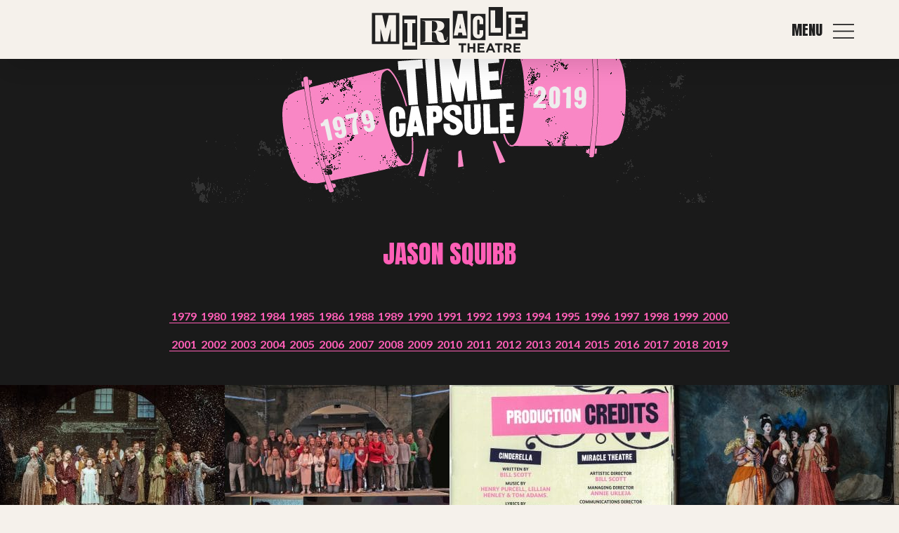

--- FILE ---
content_type: text/html; charset=UTF-8
request_url: https://miracletheatre.co.uk/timeline_keywords/jason-squibb/
body_size: 13926
content:
<!DOCTYPE HTML>

<html dir="ltr" lang="en-US" prefix="og: https://ogp.me/ns#" id="html">
<head>
  <meta http-equiv="Content-Type" content="text/html; charset=UTF-8" />
  <meta name="robots" content="follow, all" />
  <meta name="language" content="en" />
  <meta name="viewport" content="width=device-width, initial-scale=1" />
  
  <link rel="stylesheet" href="https://miracletheatre.co.uk/wp-content/themes/miracle-theatre/style.css?v=250326" type="text/css" media="screen" />
  <link rel="alternate" type="application/rss+xml" title="Miracle Theatre RSS Feed" href="https://miracletheatre.co.uk/feed/" />
  <link rel="alternate" type="application/atom+xml" title="Miracle Theatre Atom Feed" href="https://miracletheatre.co.uk/feed/atom/" />
  <link rel="pingback" href="https://miracletheatre.co.uk/xmlrpc.php" />

<link rel="preconnect" href="https://fonts.googleapis.com">
<link rel="preconnect" href="https://fonts.gstatic.com" crossorigin>
<link href="https://fonts.googleapis.com/css2?family=Anton&family=Lato:ital,wght@0,400;0,700;1,400;1,700&display=swap" rel="stylesheet">


    
  	<style>img:is([sizes="auto" i], [sizes^="auto," i]) { contain-intrinsic-size: 3000px 1500px }</style>
	
		<!-- All in One SEO 4.8.6.1 - aioseo.com -->
		<title>Jason Squibb | Miracle Theatre</title>
	<meta name="robots" content="max-image-preview:large" />
	<link rel="canonical" href="https://miracletheatre.co.uk/timeline_keywords/jason-squibb/" />
	<meta name="generator" content="All in One SEO (AIOSEO) 4.8.6.1" />
		<script type="application/ld+json" class="aioseo-schema">
			{"@context":"https:\/\/schema.org","@graph":[{"@type":"BreadcrumbList","@id":"https:\/\/miracletheatre.co.uk\/timeline_keywords\/jason-squibb\/#breadcrumblist","itemListElement":[{"@type":"ListItem","@id":"https:\/\/miracletheatre.co.uk#listItem","position":1,"name":"Home","item":"https:\/\/miracletheatre.co.uk","nextItem":{"@type":"ListItem","@id":"https:\/\/miracletheatre.co.uk\/timeline_keywords\/jason-squibb\/#listItem","name":"Jason Squibb"}},{"@type":"ListItem","@id":"https:\/\/miracletheatre.co.uk\/timeline_keywords\/jason-squibb\/#listItem","position":2,"name":"Jason Squibb","previousItem":{"@type":"ListItem","@id":"https:\/\/miracletheatre.co.uk#listItem","name":"Home"}}]},{"@type":"CollectionPage","@id":"https:\/\/miracletheatre.co.uk\/timeline_keywords\/jason-squibb\/#collectionpage","url":"https:\/\/miracletheatre.co.uk\/timeline_keywords\/jason-squibb\/","name":"Jason Squibb | Miracle Theatre","inLanguage":"en-US","isPartOf":{"@id":"https:\/\/miracletheatre.co.uk\/#website"},"breadcrumb":{"@id":"https:\/\/miracletheatre.co.uk\/timeline_keywords\/jason-squibb\/#breadcrumblist"}},{"@type":"Organization","@id":"https:\/\/miracletheatre.co.uk\/#organization","name":"Miracle Theatre","description":"Touring theatre made in Cornwall across the UK since 1979","url":"https:\/\/miracletheatre.co.uk\/"},{"@type":"WebSite","@id":"https:\/\/miracletheatre.co.uk\/#website","url":"https:\/\/miracletheatre.co.uk\/","name":"Miracle Theatre","description":"Touring theatre made in Cornwall across the UK since 1979","inLanguage":"en-US","publisher":{"@id":"https:\/\/miracletheatre.co.uk\/#organization"}}]}
		</script>
		<!-- All in One SEO -->

<script id="cookieyes" type="text/javascript" src="https://cdn-cookieyes.com/client_data/7dfdad9c0f65649d3034697f/script.js"></script>
<!-- Google Tag Manager for WordPress by gtm4wp.com -->
<script data-cfasync="false" data-pagespeed-no-defer>
	var gtm4wp_datalayer_name = "dataLayer";
	var dataLayer = dataLayer || [];
</script>
<!-- End Google Tag Manager for WordPress by gtm4wp.com --><link rel='dns-prefetch' href='//fonts.googleapis.com' />
<link rel="alternate" type="application/rss+xml" title="Miracle Theatre &raquo; Jason Squibb Timeline keyword Feed" href="https://miracletheatre.co.uk/timeline_keywords/jason-squibb/feed/" />
<script type="text/javascript">
/* <![CDATA[ */
window._wpemojiSettings = {"baseUrl":"https:\/\/s.w.org\/images\/core\/emoji\/16.0.1\/72x72\/","ext":".png","svgUrl":"https:\/\/s.w.org\/images\/core\/emoji\/16.0.1\/svg\/","svgExt":".svg","source":{"concatemoji":"https:\/\/miracletheatre.co.uk\/wp-includes\/js\/wp-emoji-release.min.js?ver=74ccb5c143b210adb35ff2cca3ba74e2"}};
/*! This file is auto-generated */
!function(s,n){var o,i,e;function c(e){try{var t={supportTests:e,timestamp:(new Date).valueOf()};sessionStorage.setItem(o,JSON.stringify(t))}catch(e){}}function p(e,t,n){e.clearRect(0,0,e.canvas.width,e.canvas.height),e.fillText(t,0,0);var t=new Uint32Array(e.getImageData(0,0,e.canvas.width,e.canvas.height).data),a=(e.clearRect(0,0,e.canvas.width,e.canvas.height),e.fillText(n,0,0),new Uint32Array(e.getImageData(0,0,e.canvas.width,e.canvas.height).data));return t.every(function(e,t){return e===a[t]})}function u(e,t){e.clearRect(0,0,e.canvas.width,e.canvas.height),e.fillText(t,0,0);for(var n=e.getImageData(16,16,1,1),a=0;a<n.data.length;a++)if(0!==n.data[a])return!1;return!0}function f(e,t,n,a){switch(t){case"flag":return n(e,"\ud83c\udff3\ufe0f\u200d\u26a7\ufe0f","\ud83c\udff3\ufe0f\u200b\u26a7\ufe0f")?!1:!n(e,"\ud83c\udde8\ud83c\uddf6","\ud83c\udde8\u200b\ud83c\uddf6")&&!n(e,"\ud83c\udff4\udb40\udc67\udb40\udc62\udb40\udc65\udb40\udc6e\udb40\udc67\udb40\udc7f","\ud83c\udff4\u200b\udb40\udc67\u200b\udb40\udc62\u200b\udb40\udc65\u200b\udb40\udc6e\u200b\udb40\udc67\u200b\udb40\udc7f");case"emoji":return!a(e,"\ud83e\udedf")}return!1}function g(e,t,n,a){var r="undefined"!=typeof WorkerGlobalScope&&self instanceof WorkerGlobalScope?new OffscreenCanvas(300,150):s.createElement("canvas"),o=r.getContext("2d",{willReadFrequently:!0}),i=(o.textBaseline="top",o.font="600 32px Arial",{});return e.forEach(function(e){i[e]=t(o,e,n,a)}),i}function t(e){var t=s.createElement("script");t.src=e,t.defer=!0,s.head.appendChild(t)}"undefined"!=typeof Promise&&(o="wpEmojiSettingsSupports",i=["flag","emoji"],n.supports={everything:!0,everythingExceptFlag:!0},e=new Promise(function(e){s.addEventListener("DOMContentLoaded",e,{once:!0})}),new Promise(function(t){var n=function(){try{var e=JSON.parse(sessionStorage.getItem(o));if("object"==typeof e&&"number"==typeof e.timestamp&&(new Date).valueOf()<e.timestamp+604800&&"object"==typeof e.supportTests)return e.supportTests}catch(e){}return null}();if(!n){if("undefined"!=typeof Worker&&"undefined"!=typeof OffscreenCanvas&&"undefined"!=typeof URL&&URL.createObjectURL&&"undefined"!=typeof Blob)try{var e="postMessage("+g.toString()+"("+[JSON.stringify(i),f.toString(),p.toString(),u.toString()].join(",")+"));",a=new Blob([e],{type:"text/javascript"}),r=new Worker(URL.createObjectURL(a),{name:"wpTestEmojiSupports"});return void(r.onmessage=function(e){c(n=e.data),r.terminate(),t(n)})}catch(e){}c(n=g(i,f,p,u))}t(n)}).then(function(e){for(var t in e)n.supports[t]=e[t],n.supports.everything=n.supports.everything&&n.supports[t],"flag"!==t&&(n.supports.everythingExceptFlag=n.supports.everythingExceptFlag&&n.supports[t]);n.supports.everythingExceptFlag=n.supports.everythingExceptFlag&&!n.supports.flag,n.DOMReady=!1,n.readyCallback=function(){n.DOMReady=!0}}).then(function(){return e}).then(function(){var e;n.supports.everything||(n.readyCallback(),(e=n.source||{}).concatemoji?t(e.concatemoji):e.wpemoji&&e.twemoji&&(t(e.twemoji),t(e.wpemoji)))}))}((window,document),window._wpemojiSettings);
/* ]]> */
</script>
<style id='wp-emoji-styles-inline-css' type='text/css'>

	img.wp-smiley, img.emoji {
		display: inline !important;
		border: none !important;
		box-shadow: none !important;
		height: 1em !important;
		width: 1em !important;
		margin: 0 0.07em !important;
		vertical-align: -0.1em !important;
		background: none !important;
		padding: 0 !important;
	}
</style>
<link rel='stylesheet' id='wp-block-library-css' href='https://miracletheatre.co.uk/wp-includes/css/dist/block-library/style.min.css?ver=74ccb5c143b210adb35ff2cca3ba74e2' type='text/css' media='all' />
<style id='classic-theme-styles-inline-css' type='text/css'>
/*! This file is auto-generated */
.wp-block-button__link{color:#fff;background-color:#32373c;border-radius:9999px;box-shadow:none;text-decoration:none;padding:calc(.667em + 2px) calc(1.333em + 2px);font-size:1.125em}.wp-block-file__button{background:#32373c;color:#fff;text-decoration:none}
</style>
<style id='global-styles-inline-css' type='text/css'>
:root{--wp--preset--aspect-ratio--square: 1;--wp--preset--aspect-ratio--4-3: 4/3;--wp--preset--aspect-ratio--3-4: 3/4;--wp--preset--aspect-ratio--3-2: 3/2;--wp--preset--aspect-ratio--2-3: 2/3;--wp--preset--aspect-ratio--16-9: 16/9;--wp--preset--aspect-ratio--9-16: 9/16;--wp--preset--color--black: #000000;--wp--preset--color--cyan-bluish-gray: #abb8c3;--wp--preset--color--white: #ffffff;--wp--preset--color--pale-pink: #f78da7;--wp--preset--color--vivid-red: #cf2e2e;--wp--preset--color--luminous-vivid-orange: #ff6900;--wp--preset--color--luminous-vivid-amber: #fcb900;--wp--preset--color--light-green-cyan: #7bdcb5;--wp--preset--color--vivid-green-cyan: #00d084;--wp--preset--color--pale-cyan-blue: #8ed1fc;--wp--preset--color--vivid-cyan-blue: #0693e3;--wp--preset--color--vivid-purple: #9b51e0;--wp--preset--gradient--vivid-cyan-blue-to-vivid-purple: linear-gradient(135deg,rgba(6,147,227,1) 0%,rgb(155,81,224) 100%);--wp--preset--gradient--light-green-cyan-to-vivid-green-cyan: linear-gradient(135deg,rgb(122,220,180) 0%,rgb(0,208,130) 100%);--wp--preset--gradient--luminous-vivid-amber-to-luminous-vivid-orange: linear-gradient(135deg,rgba(252,185,0,1) 0%,rgba(255,105,0,1) 100%);--wp--preset--gradient--luminous-vivid-orange-to-vivid-red: linear-gradient(135deg,rgba(255,105,0,1) 0%,rgb(207,46,46) 100%);--wp--preset--gradient--very-light-gray-to-cyan-bluish-gray: linear-gradient(135deg,rgb(238,238,238) 0%,rgb(169,184,195) 100%);--wp--preset--gradient--cool-to-warm-spectrum: linear-gradient(135deg,rgb(74,234,220) 0%,rgb(151,120,209) 20%,rgb(207,42,186) 40%,rgb(238,44,130) 60%,rgb(251,105,98) 80%,rgb(254,248,76) 100%);--wp--preset--gradient--blush-light-purple: linear-gradient(135deg,rgb(255,206,236) 0%,rgb(152,150,240) 100%);--wp--preset--gradient--blush-bordeaux: linear-gradient(135deg,rgb(254,205,165) 0%,rgb(254,45,45) 50%,rgb(107,0,62) 100%);--wp--preset--gradient--luminous-dusk: linear-gradient(135deg,rgb(255,203,112) 0%,rgb(199,81,192) 50%,rgb(65,88,208) 100%);--wp--preset--gradient--pale-ocean: linear-gradient(135deg,rgb(255,245,203) 0%,rgb(182,227,212) 50%,rgb(51,167,181) 100%);--wp--preset--gradient--electric-grass: linear-gradient(135deg,rgb(202,248,128) 0%,rgb(113,206,126) 100%);--wp--preset--gradient--midnight: linear-gradient(135deg,rgb(2,3,129) 0%,rgb(40,116,252) 100%);--wp--preset--font-size--small: 13px;--wp--preset--font-size--medium: 20px;--wp--preset--font-size--large: 36px;--wp--preset--font-size--x-large: 42px;--wp--preset--spacing--20: 0.44rem;--wp--preset--spacing--30: 0.67rem;--wp--preset--spacing--40: 1rem;--wp--preset--spacing--50: 1.5rem;--wp--preset--spacing--60: 2.25rem;--wp--preset--spacing--70: 3.38rem;--wp--preset--spacing--80: 5.06rem;--wp--preset--shadow--natural: 6px 6px 9px rgba(0, 0, 0, 0.2);--wp--preset--shadow--deep: 12px 12px 50px rgba(0, 0, 0, 0.4);--wp--preset--shadow--sharp: 6px 6px 0px rgba(0, 0, 0, 0.2);--wp--preset--shadow--outlined: 6px 6px 0px -3px rgba(255, 255, 255, 1), 6px 6px rgba(0, 0, 0, 1);--wp--preset--shadow--crisp: 6px 6px 0px rgba(0, 0, 0, 1);}:where(.is-layout-flex){gap: 0.5em;}:where(.is-layout-grid){gap: 0.5em;}body .is-layout-flex{display: flex;}.is-layout-flex{flex-wrap: wrap;align-items: center;}.is-layout-flex > :is(*, div){margin: 0;}body .is-layout-grid{display: grid;}.is-layout-grid > :is(*, div){margin: 0;}:where(.wp-block-columns.is-layout-flex){gap: 2em;}:where(.wp-block-columns.is-layout-grid){gap: 2em;}:where(.wp-block-post-template.is-layout-flex){gap: 1.25em;}:where(.wp-block-post-template.is-layout-grid){gap: 1.25em;}.has-black-color{color: var(--wp--preset--color--black) !important;}.has-cyan-bluish-gray-color{color: var(--wp--preset--color--cyan-bluish-gray) !important;}.has-white-color{color: var(--wp--preset--color--white) !important;}.has-pale-pink-color{color: var(--wp--preset--color--pale-pink) !important;}.has-vivid-red-color{color: var(--wp--preset--color--vivid-red) !important;}.has-luminous-vivid-orange-color{color: var(--wp--preset--color--luminous-vivid-orange) !important;}.has-luminous-vivid-amber-color{color: var(--wp--preset--color--luminous-vivid-amber) !important;}.has-light-green-cyan-color{color: var(--wp--preset--color--light-green-cyan) !important;}.has-vivid-green-cyan-color{color: var(--wp--preset--color--vivid-green-cyan) !important;}.has-pale-cyan-blue-color{color: var(--wp--preset--color--pale-cyan-blue) !important;}.has-vivid-cyan-blue-color{color: var(--wp--preset--color--vivid-cyan-blue) !important;}.has-vivid-purple-color{color: var(--wp--preset--color--vivid-purple) !important;}.has-black-background-color{background-color: var(--wp--preset--color--black) !important;}.has-cyan-bluish-gray-background-color{background-color: var(--wp--preset--color--cyan-bluish-gray) !important;}.has-white-background-color{background-color: var(--wp--preset--color--white) !important;}.has-pale-pink-background-color{background-color: var(--wp--preset--color--pale-pink) !important;}.has-vivid-red-background-color{background-color: var(--wp--preset--color--vivid-red) !important;}.has-luminous-vivid-orange-background-color{background-color: var(--wp--preset--color--luminous-vivid-orange) !important;}.has-luminous-vivid-amber-background-color{background-color: var(--wp--preset--color--luminous-vivid-amber) !important;}.has-light-green-cyan-background-color{background-color: var(--wp--preset--color--light-green-cyan) !important;}.has-vivid-green-cyan-background-color{background-color: var(--wp--preset--color--vivid-green-cyan) !important;}.has-pale-cyan-blue-background-color{background-color: var(--wp--preset--color--pale-cyan-blue) !important;}.has-vivid-cyan-blue-background-color{background-color: var(--wp--preset--color--vivid-cyan-blue) !important;}.has-vivid-purple-background-color{background-color: var(--wp--preset--color--vivid-purple) !important;}.has-black-border-color{border-color: var(--wp--preset--color--black) !important;}.has-cyan-bluish-gray-border-color{border-color: var(--wp--preset--color--cyan-bluish-gray) !important;}.has-white-border-color{border-color: var(--wp--preset--color--white) !important;}.has-pale-pink-border-color{border-color: var(--wp--preset--color--pale-pink) !important;}.has-vivid-red-border-color{border-color: var(--wp--preset--color--vivid-red) !important;}.has-luminous-vivid-orange-border-color{border-color: var(--wp--preset--color--luminous-vivid-orange) !important;}.has-luminous-vivid-amber-border-color{border-color: var(--wp--preset--color--luminous-vivid-amber) !important;}.has-light-green-cyan-border-color{border-color: var(--wp--preset--color--light-green-cyan) !important;}.has-vivid-green-cyan-border-color{border-color: var(--wp--preset--color--vivid-green-cyan) !important;}.has-pale-cyan-blue-border-color{border-color: var(--wp--preset--color--pale-cyan-blue) !important;}.has-vivid-cyan-blue-border-color{border-color: var(--wp--preset--color--vivid-cyan-blue) !important;}.has-vivid-purple-border-color{border-color: var(--wp--preset--color--vivid-purple) !important;}.has-vivid-cyan-blue-to-vivid-purple-gradient-background{background: var(--wp--preset--gradient--vivid-cyan-blue-to-vivid-purple) !important;}.has-light-green-cyan-to-vivid-green-cyan-gradient-background{background: var(--wp--preset--gradient--light-green-cyan-to-vivid-green-cyan) !important;}.has-luminous-vivid-amber-to-luminous-vivid-orange-gradient-background{background: var(--wp--preset--gradient--luminous-vivid-amber-to-luminous-vivid-orange) !important;}.has-luminous-vivid-orange-to-vivid-red-gradient-background{background: var(--wp--preset--gradient--luminous-vivid-orange-to-vivid-red) !important;}.has-very-light-gray-to-cyan-bluish-gray-gradient-background{background: var(--wp--preset--gradient--very-light-gray-to-cyan-bluish-gray) !important;}.has-cool-to-warm-spectrum-gradient-background{background: var(--wp--preset--gradient--cool-to-warm-spectrum) !important;}.has-blush-light-purple-gradient-background{background: var(--wp--preset--gradient--blush-light-purple) !important;}.has-blush-bordeaux-gradient-background{background: var(--wp--preset--gradient--blush-bordeaux) !important;}.has-luminous-dusk-gradient-background{background: var(--wp--preset--gradient--luminous-dusk) !important;}.has-pale-ocean-gradient-background{background: var(--wp--preset--gradient--pale-ocean) !important;}.has-electric-grass-gradient-background{background: var(--wp--preset--gradient--electric-grass) !important;}.has-midnight-gradient-background{background: var(--wp--preset--gradient--midnight) !important;}.has-small-font-size{font-size: var(--wp--preset--font-size--small) !important;}.has-medium-font-size{font-size: var(--wp--preset--font-size--medium) !important;}.has-large-font-size{font-size: var(--wp--preset--font-size--large) !important;}.has-x-large-font-size{font-size: var(--wp--preset--font-size--x-large) !important;}
:where(.wp-block-post-template.is-layout-flex){gap: 1.25em;}:where(.wp-block-post-template.is-layout-grid){gap: 1.25em;}
:where(.wp-block-columns.is-layout-flex){gap: 2em;}:where(.wp-block-columns.is-layout-grid){gap: 2em;}
:root :where(.wp-block-pullquote){font-size: 1.5em;line-height: 1.6;}
</style>
<link rel='stylesheet' id='contact-form-7-css' href='https://miracletheatre.co.uk/wp-content/plugins/contact-form-7/includes/css/styles.css?ver=6.1.1' type='text/css' media='all' />
<link rel='stylesheet' id='woocommerce-layout-css' href='https://miracletheatre.co.uk/wp-content/plugins/woocommerce/assets/css/woocommerce-layout.css?ver=10.1.3' type='text/css' media='all' />
<style id='woocommerce-layout-inline-css' type='text/css'>

	.infinite-scroll .woocommerce-pagination {
		display: none;
	}
</style>
<link rel='stylesheet' id='woocommerce-smallscreen-css' href='https://miracletheatre.co.uk/wp-content/plugins/woocommerce/assets/css/woocommerce-smallscreen.css?ver=10.1.3' type='text/css' media='only screen and (max-width: 768px)' />
<link rel='stylesheet' id='woocommerce-general-css' href='https://miracletheatre.co.uk/wp-content/plugins/woocommerce/assets/css/woocommerce.css?ver=10.1.3' type='text/css' media='all' />
<style id='woocommerce-inline-inline-css' type='text/css'>
.woocommerce form .form-row .required { visibility: visible; }
</style>
<link rel='stylesheet' id='wpgeo-css' href='https://miracletheatre.co.uk/wp-content/plugins/wp-geo/css/wp-geo.css?ver=3.5.1' type='text/css' media='all' />
<link rel='stylesheet' id='brands-styles-css' href='https://miracletheatre.co.uk/wp-content/plugins/woocommerce/assets/css/brands.css?ver=10.1.3' type='text/css' media='all' />
<link rel='stylesheet' id='owl-css' href='https://miracletheatre.co.uk/wp-content/themes/miracle-theatre/scripts/owlcarousel/dist/assets/owl.carousel.min.css?ver=74ccb5c143b210adb35ff2cca3ba74e2' type='text/css' media='all' />
<link rel='stylesheet' id='owl-theme-css' href='https://miracletheatre.co.uk/wp-content/themes/miracle-theatre/scripts/owlcarousel/dist/assets/owl.theme.default.min.css?ver=74ccb5c143b210adb35ff2cca3ba74e2' type='text/css' media='all' />
<link rel='stylesheet' id='google-fonts-css' href='https://fonts.googleapis.com/css2?family=Lato%3Aital%2Cwght%400%2C400%3B0%2C700%3B1%2C400%3B1%2C700&display=swap&ver=74ccb5c143b210adb35ff2cca3ba74e2' type='text/css' media='all' />
<link rel='stylesheet' id='flex-css' href='https://miracletheatre.co.uk/wp-content/themes/miracle-theatre/scripts/flex-slider/flexslider.css?ver=74ccb5c143b210adb35ff2cca3ba74e2' type='text/css' media='all' />
<link rel='stylesheet' id='timeline-css' href='https://miracletheatre.co.uk/wp-content/themes/miracle-theatre/timeline.css?ver=74ccb5c143b210adb35ff2cca3ba74e2' type='text/css' media='all' />
<link rel='stylesheet' id='fancybox-css' href='https://miracletheatre.co.uk/wp-content/themes/miracle-theatre/scripts/fancybox/jquery.fancybox.min.css?ver=74ccb5c143b210adb35ff2cca3ba74e2' type='text/css' media='all' />
<script type="text/javascript" src="https://miracletheatre.co.uk/wp-includes/js/jquery/jquery.min.js?ver=3.7.1" id="jquery-core-js"></script>
<script type="text/javascript" src="https://miracletheatre.co.uk/wp-includes/js/jquery/jquery-migrate.min.js?ver=3.4.1" id="jquery-migrate-js"></script>
<script type="text/javascript" src="https://miracletheatre.co.uk/wp-content/plugins/woocommerce/assets/js/jquery-blockui/jquery.blockUI.min.js?ver=2.7.0-wc.10.1.3" id="jquery-blockui-js" defer="defer" data-wp-strategy="defer"></script>
<script type="text/javascript" src="https://miracletheatre.co.uk/wp-content/plugins/woocommerce/assets/js/js-cookie/js.cookie.min.js?ver=2.1.4-wc.10.1.3" id="js-cookie-js" defer="defer" data-wp-strategy="defer"></script>
<script type="text/javascript" id="woocommerce-js-extra">
/* <![CDATA[ */
var woocommerce_params = {"ajax_url":"\/wp-admin\/admin-ajax.php","wc_ajax_url":"\/?wc-ajax=%%endpoint%%","i18n_password_show":"Show password","i18n_password_hide":"Hide password"};
/* ]]> */
</script>
<script type="text/javascript" src="https://miracletheatre.co.uk/wp-content/plugins/woocommerce/assets/js/frontend/woocommerce.min.js?ver=10.1.3" id="woocommerce-js" defer="defer" data-wp-strategy="defer"></script>
<script type="text/javascript" src="https://miracletheatre.co.uk/wp-includes/js/jquery/ui/core.min.js?ver=1.13.3" id="jquery-ui-core-js"></script>
<script type="text/javascript" src="https://miracletheatre.co.uk/wp-includes/js/jquery/ui/accordion.min.js?ver=1.13.3" id="jquery-ui-accordion-js"></script>
<script type="text/javascript" src="https://miracletheatre.co.uk/wp-content/themes/miracle-theatre/scripts/miracle.js?v=250313&amp;ver=74ccb5c143b210adb35ff2cca3ba74e2" id="miracle-js"></script>
<script type="text/javascript" src="https://miracletheatre.co.uk/wp-content/themes/miracle-theatre/scripts/owlcarousel/dist/owl.carousel.min.js?ver=74ccb5c143b210adb35ff2cca3ba74e2" id="owl-js"></script>
<script type="text/javascript" src="https://miracletheatre.co.uk/wp-content/themes/miracle-theatre/scripts/flex-slider/jquery.flexslider-min.js?ver=74ccb5c143b210adb35ff2cca3ba74e2" id="flex-js"></script>
<script type="text/javascript" src="https://miracletheatre.co.uk/wp-content/themes/miracle-theatre/scripts/imagesloaded.pkgd.min.js?ver=74ccb5c143b210adb35ff2cca3ba74e2" id="imageloaded-js"></script>
<script type="text/javascript" src="https://miracletheatre.co.uk/wp-content/themes/miracle-theatre/scripts/isotope.pkgd.min.js?ver=74ccb5c143b210adb35ff2cca3ba74e2" id="isotope-js"></script>
<script type="text/javascript" src="https://miracletheatre.co.uk/wp-content/themes/miracle-theatre/scripts/jquery.simplemodal.1.4.4.min.js?ver=74ccb5c143b210adb35ff2cca3ba74e2" id="modal-js"></script>
<script type="text/javascript" src="https://miracletheatre.co.uk/wp-content/themes/miracle-theatre/scripts/fancybox/jquery.fancybox.min.js?ver=74ccb5c143b210adb35ff2cca3ba74e2" id="fancybox-js"></script>
<link rel="https://api.w.org/" href="https://miracletheatre.co.uk/wp-json/" /><link rel="EditURI" type="application/rsd+xml" title="RSD" href="https://miracletheatre.co.uk/xmlrpc.php?rsd" />


			<script type="text/javascript">
			//<![CDATA[

			// WP Geo default settings
			var wpgeo_w = '100%';
			var wpgeo_h = '407px';
			var wpgeo_type = 'G_NORMAL_MAP';
			var wpgeo_zoom = 9;
			var wpgeo_controls = 'GLargeMapControl3D';
			var wpgeo_controltypes = 'G_NORMAL_MAP';
			var wpgeo_scale = 'N';
			var wpgeo_overview = 'N';

			//]]>
			</script>
			
<!-- Google Tag Manager for WordPress by gtm4wp.com -->
<!-- GTM Container placement set to manual -->
<script data-cfasync="false" data-pagespeed-no-defer type="text/javascript">
	var dataLayer_content = {"pagePostType":"timeline","pagePostType2":"tax-timeline","pageCategory":[]};
	dataLayer.push( dataLayer_content );
</script>
<script data-cfasync="false" data-pagespeed-no-defer type="text/javascript">
(function(w,d,s,l,i){w[l]=w[l]||[];w[l].push({'gtm.start':
new Date().getTime(),event:'gtm.js'});var f=d.getElementsByTagName(s)[0],
j=d.createElement(s),dl=l!='dataLayer'?'&l='+l:'';j.async=true;j.src=
'//www.googletagmanager.com/gtm.js?id='+i+dl;f.parentNode.insertBefore(j,f);
})(window,document,'script','dataLayer','GTM-MFHPG4');
</script>
<!-- End Google Tag Manager for WordPress by gtm4wp.com -->	<noscript><style>.woocommerce-product-gallery{ opacity: 1 !important; }</style></noscript>
	<link rel="icon" href="https://miracletheatre.co.uk/wp-content/uploads/2019/07/miracle-favicon-2-100x100.png" sizes="32x32" />
<link rel="icon" href="https://miracletheatre.co.uk/wp-content/uploads/2019/07/miracle-favicon-2-210x210.png" sizes="192x192" />
<link rel="apple-touch-icon" href="https://miracletheatre.co.uk/wp-content/uploads/2019/07/miracle-favicon-2-210x210.png" />
<meta name="msapplication-TileImage" content="https://miracletheatre.co.uk/wp-content/uploads/2019/07/miracle-favicon-2-300x300.png" />
</head>
<body data-rsssl=1 class="archive tax-timeline_keywords term-jason-squibb term-330 wp-theme-miracle-theatre theme-miracle-theatre woocommerce-no-js">
  
<!-- GTM Container placement set to manual -->
<!-- Google Tag Manager (noscript) -->
				<noscript><iframe src="https://www.googletagmanager.com/ns.html?id=GTM-MFHPG4" height="0" width="0" style="display:none;visibility:hidden" aria-hidden="true"></iframe></noscript>
<!-- End Google Tag Manager (noscript) -->  
 
<div class="header-panels"><div id="sub_menu_0" class="menu-overlay two_col "><div class="menu-inner"><div class="links"><div class="menu"><ul class="menu"><li id="menu-item-11061" class="menu-item menu-item-type-custom menu-item-object-custom menu-item-has-children menu-item-11061"><a href="/shows">Shows</a>
<ul class="sub-menu">
	<li id="menu-item-20934" class="menu-item menu-item-type-post_type menu-item-object-show menu-item-20934"><a href="https://miracletheatre.co.uk/shows/peer-gynt/">Peer Gynt</a></li>
	<li id="menu-item-15707" class="menu-item menu-item-type-post_type menu-item-object-show menu-item-15707"><a href="https://miracletheatre.co.uk/shows/the-st-hilary-project/">The St. Hilary Project</a></li>
	<li id="menu-item-1020" class="menu-item menu-item-type-custom menu-item-object-custom menu-item-1020"><a href="/shows">Past Productions</a></li>
</ul>
</li>
<li id="menu-item-1015" class="menu-item menu-item-type-post_type menu-item-object-page menu-item-has-children menu-item-1015"><a href="https://miracletheatre.co.uk/about-miracle/">About</a>
<ul class="sub-menu">
	<li id="menu-item-11065" class="menu-item menu-item-type-post_type menu-item-object-page menu-item-11065"><a href="https://miracletheatre.co.uk/about-miracle/">About Miracle</a></li>
	<li id="menu-item-10408" class="menu-item menu-item-type-post_type_archive menu-item-object-person menu-item-10408"><a href="https://miracletheatre.co.uk/people/">Miracle People</a></li>
	<li id="menu-item-11066" class="menu-item menu-item-type-custom menu-item-object-custom menu-item-11066"><a href="/blog/">News</a></li>
	<li id="menu-item-10572" class="menu-item menu-item-type-custom menu-item-object-custom menu-item-10572"><a href="/time-capsule/">Time Capsule (1979-2019)</a></li>
</ul>
</li>
<li id="menu-item-11261" class="menu-item menu-item-type-custom menu-item-object-custom menu-item-has-children menu-item-11261"><a href="#">Get involved</a>
<ul class="sub-menu">
	<li id="menu-item-11262" class="menu-item menu-item-type-post_type menu-item-object-page menu-item-11262"><a href="https://miracletheatre.co.uk/bring-us-to-your-venue/">Bring us to your venue</a></li>
	<li id="menu-item-11177" class="menu-item menu-item-type-post_type menu-item-object-page menu-item-11177"><a href="https://miracletheatre.co.uk/work-with-us/">Work with us</a></li>
	<li id="menu-item-1113" class="menu-item menu-item-type-post_type menu-item-object-page menu-item-1113"><a href="https://miracletheatre.co.uk/support-miracle/">Support Us</a></li>
	<li id="menu-item-12537" class="menu-item menu-item-type-post_type menu-item-object-page menu-item-12537"><a href="https://miracletheatre.co.uk/miracle-projects/">Projects</a></li>
	<li id="menu-item-15699" class="menu-item menu-item-type-post_type menu-item-object-page menu-item-15699"><a href="https://miracletheatre.co.uk/small-miracles/">Small Miracles</a></li>
</ul>
</li>
<li id="menu-item-11068" class="menu-item menu-item-type-post_type menu-item-object-page menu-item-11068"><a href="https://miracletheatre.co.uk/shop/">Shop</a></li>
</ul></div></div><div class="promo"><a href=""><span class="label"></span></a></div></div></div></div></div>	<div class="section heading  ">
				<div class="section-inner">
						<div class="left">
							</div>
			<a href="/" id="logo">Miracle Theatre</a>
			<div class="right">
			<a href="#menu" class="menu_trigger">Menu</a>
			</div>
		</div>
	</div>	<div class="page-outer timeline">
		<div class="page-inner">
		<a href="/time-capsule"><img class="capsule-header" src="https://miracletheatre.co.uk/wp-content/themes/miracle-theatre/images/TIMECAPSULE_LANDSCAPE.jpg" alt="Miracle Time Capsule 1979 - 2019"/></a>
		<h1>Jason Squibb</h1>
				<ul class="timeline-year-list">
		<li><a href="https://miracletheatre.co.uk/timeline_years/1979/">1979</a></li><li><a href="https://miracletheatre.co.uk/timeline_years/1980/">1980</a></li><li><a href="https://miracletheatre.co.uk/timeline_years/1982/">1982</a></li><li><a href="https://miracletheatre.co.uk/timeline_years/1984/">1984</a></li><li><a href="https://miracletheatre.co.uk/timeline_years/1985/">1985</a></li><li><a href="https://miracletheatre.co.uk/timeline_years/1986/">1986</a></li><li><a href="https://miracletheatre.co.uk/timeline_years/1988/">1988</a></li><li><a href="https://miracletheatre.co.uk/timeline_years/1989/">1989</a></li><li><a href="https://miracletheatre.co.uk/timeline_years/1990/">1990</a></li><li><a href="https://miracletheatre.co.uk/timeline_years/1991/">1991</a></li><li><a href="https://miracletheatre.co.uk/timeline_years/1992/">1992</a></li><li><a href="https://miracletheatre.co.uk/timeline_years/1993/">1993</a></li><li><a href="https://miracletheatre.co.uk/timeline_years/1994/">1994</a></li><li><a href="https://miracletheatre.co.uk/timeline_years/1995/">1995</a></li><li><a href="https://miracletheatre.co.uk/timeline_years/1996/">1996</a></li><li><a href="https://miracletheatre.co.uk/timeline_years/1997/">1997</a></li><li><a href="https://miracletheatre.co.uk/timeline_years/1998/">1998</a></li><li><a href="https://miracletheatre.co.uk/timeline_years/1999/">1999</a></li><li><a href="https://miracletheatre.co.uk/timeline_years/2000/">2000</a></li><li><a href="https://miracletheatre.co.uk/timeline_years/2001/">2001</a></li><li><a href="https://miracletheatre.co.uk/timeline_years/2002/">2002</a></li><li><a href="https://miracletheatre.co.uk/timeline_years/2003/">2003</a></li><li><a href="https://miracletheatre.co.uk/timeline_years/2004/">2004</a></li><li><a href="https://miracletheatre.co.uk/timeline_years/2005/">2005</a></li><li><a href="https://miracletheatre.co.uk/timeline_years/2006/">2006</a></li><li><a href="https://miracletheatre.co.uk/timeline_years/2007/">2007</a></li><li><a href="https://miracletheatre.co.uk/timeline_years/2008/">2008</a></li><li><a href="https://miracletheatre.co.uk/timeline_years/2009/">2009</a></li><li><a href="https://miracletheatre.co.uk/timeline_years/2010/">2010</a></li><li><a href="https://miracletheatre.co.uk/timeline_years/2011/">2011</a></li><li><a href="https://miracletheatre.co.uk/timeline_years/2012/">2012</a></li><li><a href="https://miracletheatre.co.uk/timeline_years/2013/">2013</a></li><li><a href="https://miracletheatre.co.uk/timeline_years/2014/">2014</a></li><li><a href="https://miracletheatre.co.uk/timeline_years/2015/">2015</a></li><li><a href="https://miracletheatre.co.uk/timeline_years/2016/">2016</a></li><li><a href="https://miracletheatre.co.uk/timeline_years/2017/">2017</a></li><li><a href="https://miracletheatre.co.uk/timeline_years/2018/">2018</a></li><li><a href="https://miracletheatre.co.uk/timeline_years/2019/">2019</a></li>		</ul>
			<div id="timeline-posts">
	   
			





		<article id="post-6831" class="masonry-entry post-6831 timeline type-timeline status-publish has-post-thumbnail hentry timeline_show-bah-humbug-a-christmas-carol timeline_category-christmas timeline_category-falmouth timeline_category-indoor timeline_category-particaption timeline_keywords-bah-humbug-a-christmas-carol timeline_keywords-bill-scott timeline_keywords-catherine-lake timeline_keywords-falmouth timeline_keywords-giles-king timeline_keywords-hannah-stephens timeline_keywords-jason-squibb timeline_keywords-panto timeline_keywords-princess-pavilion timeline_keywords-steve-jacobs timeline_years-420" >
			<a href="https://miracletheatre.co.uk/wp-content/uploads/2019/07/2017-joy-to-the-world-2000x1333.jpg" data-fancybox="gallery-bah-humbug-a-christmas-carol" data-lity data-caption="‘Bah Humbug! &#8211; A Christmas Carol’ 2017" data-options='{"idleTime" : false}' class="lightbox-item image"><img width="320" height="213" src="https://miracletheatre.co.uk/wp-content/uploads/2019/07/2017-joy-to-the-world-320x213.jpg" class="attachment-masonry-thumb size-masonry-thumb" alt="" decoding="async" loading="lazy" srcset="https://miracletheatre.co.uk/wp-content/uploads/2019/07/2017-joy-to-the-world-320x213.jpg 320w, https://miracletheatre.co.uk/wp-content/uploads/2019/07/2017-joy-to-the-world-300x200.jpg 300w, https://miracletheatre.co.uk/wp-content/uploads/2019/07/2017-joy-to-the-world-768x512.jpg 768w, https://miracletheatre.co.uk/wp-content/uploads/2019/07/2017-joy-to-the-world-1024x683.jpg 1024w, https://miracletheatre.co.uk/wp-content/uploads/2019/07/2017-joy-to-the-world-210x140.jpg 210w, https://miracletheatre.co.uk/wp-content/uploads/2019/07/2017-joy-to-the-world-150x100.jpg 150w, https://miracletheatre.co.uk/wp-content/uploads/2019/07/2017-joy-to-the-world-2000x1333.jpg 2000w, https://miracletheatre.co.uk/wp-content/uploads/2019/07/2017-joy-to-the-world-600x400.jpg 600w" sizes="auto, (max-width: 320px) 100vw, 320px" /><span class="image-caption"><span class="timeline_show">Bah Humbug! A Christmas Carol</span><span class="timeline_year">2017</span></span></a>
		</article>


			
			





		<article id="post-6810" class="masonry-entry post-6810 timeline type-timeline status-publish has-post-thumbnail hentry timeline_show-bah-humbug-a-christmas-carol timeline_category-christmas timeline_category-falmouth timeline_category-indoor timeline_category-particaption timeline_keywords-bah-humbug-a-christmas-carol timeline_keywords-bill-scott timeline_keywords-catherine-lake timeline_keywords-falmouth timeline_keywords-giles-king timeline_keywords-hannah-stephens timeline_keywords-jason-squibb timeline_keywords-panto timeline_keywords-princess-pavilion timeline_keywords-steve-jacobs timeline_years-420" >
			<a href="https://miracletheatre.co.uk/wp-content/uploads/2019/07/2017-bah-full-crew-2000x996.jpg" data-fancybox="gallery-bah-humbug-a-christmas-carol" data-lity data-caption="The whole company &#8211; ‘Bah Humbug! &#8211; A Christmas Carol’ 2017" data-options='{"idleTime" : false}' class="lightbox-item image"><img width="320" height="159" src="https://miracletheatre.co.uk/wp-content/uploads/2019/07/2017-bah-full-crew-320x159.jpg" class="attachment-masonry-thumb size-masonry-thumb" alt="" decoding="async" loading="lazy" srcset="https://miracletheatre.co.uk/wp-content/uploads/2019/07/2017-bah-full-crew-320x159.jpg 320w, https://miracletheatre.co.uk/wp-content/uploads/2019/07/2017-bah-full-crew-300x149.jpg 300w, https://miracletheatre.co.uk/wp-content/uploads/2019/07/2017-bah-full-crew-768x383.jpg 768w, https://miracletheatre.co.uk/wp-content/uploads/2019/07/2017-bah-full-crew-1024x510.jpg 1024w, https://miracletheatre.co.uk/wp-content/uploads/2019/07/2017-bah-full-crew-210x105.jpg 210w, https://miracletheatre.co.uk/wp-content/uploads/2019/07/2017-bah-full-crew-160x80.jpg 160w, https://miracletheatre.co.uk/wp-content/uploads/2019/07/2017-bah-full-crew-2000x996.jpg 2000w, https://miracletheatre.co.uk/wp-content/uploads/2019/07/2017-bah-full-crew-600x299.jpg 600w" sizes="auto, (max-width: 320px) 100vw, 320px" /><span class="image-caption"><span class="timeline_show">Bah Humbug! A Christmas Carol</span><span class="timeline_year">2017</span></span></a>
		</article>


			
			





		<article id="post-6748" class="masonry-entry post-6748 timeline type-timeline status-publish has-post-thumbnail hentry timeline_show-cinderella timeline_category-cast-and-crew timeline_category-indoor timeline_category-panto timeline_keywords-bill-scott timeline_keywords-catherine-lake timeline_keywords-cinderella timeline_keywords-design timeline_keywords-giles-king timeline_keywords-hannah-stephens timeline_keywords-jason-squibb timeline_keywords-keri-jessiman timeline_keywords-lillian-henley timeline_keywords-panto timeline_keywords-tom-adams timeline_years-413" >
			<a href="https://miracletheatre.co.uk/wp-content/uploads/2019/07/2016-cinderella-cast-and-crew-1070x1500.jpg" data-fancybox="gallery-cinderella" data-lity data-caption="Programme for &#8216;Cinderella&#8217; 2016" data-options='{"idleTime" : false}' class="lightbox-item image"><img width="320" height="449" src="https://miracletheatre.co.uk/wp-content/uploads/2019/07/2016-cinderella-cast-and-crew-320x449.jpg" class="attachment-masonry-thumb size-masonry-thumb" alt="" decoding="async" loading="lazy" srcset="https://miracletheatre.co.uk/wp-content/uploads/2019/07/2016-cinderella-cast-and-crew-320x449.jpg 320w, https://miracletheatre.co.uk/wp-content/uploads/2019/07/2016-cinderella-cast-and-crew-300x421.jpg 300w, https://miracletheatre.co.uk/wp-content/uploads/2019/07/2016-cinderella-cast-and-crew-214x300.jpg 214w, https://miracletheatre.co.uk/wp-content/uploads/2019/07/2016-cinderella-cast-and-crew-768x1077.jpg 768w, https://miracletheatre.co.uk/wp-content/uploads/2019/07/2016-cinderella-cast-and-crew-730x1024.jpg 730w, https://miracletheatre.co.uk/wp-content/uploads/2019/07/2016-cinderella-cast-and-crew-210x294.jpg 210w, https://miracletheatre.co.uk/wp-content/uploads/2019/07/2016-cinderella-cast-and-crew-71x100.jpg 71w, https://miracletheatre.co.uk/wp-content/uploads/2019/07/2016-cinderella-cast-and-crew-1070x1500.jpg 1070w, https://miracletheatre.co.uk/wp-content/uploads/2019/07/2016-cinderella-cast-and-crew-600x841.jpg 600w" sizes="auto, (max-width: 320px) 100vw, 320px" /><span class="image-caption"><span class="timeline_show">Cinderella</span><span class="timeline_year">2016</span></span></a>
		</article>


			
			





		<article id="post-6752" class="masonry-entry post-6752 timeline type-timeline status-publish has-post-thumbnail hentry timeline_show-cinderella timeline_category-ffitch-players timeline_category-indoor timeline_category-panto timeline_category-pre-production-photo timeline_keywords-behind-the-scenes timeline_keywords-bill-scott timeline_keywords-catherine-lake timeline_keywords-cinderella timeline_keywords-design timeline_keywords-giles-king timeline_keywords-hannah-stephens timeline_keywords-jason-squibb timeline_keywords-keri-jessiman timeline_keywords-lillian-henley timeline_keywords-panto timeline_keywords-tom-adams timeline_years-413" >
			<a href="https://miracletheatre.co.uk/wp-content/uploads/2019/07/2016-cinderella-ffitch-players.jpg" data-fancybox="gallery-cinderella" data-lity data-caption="The Ffitch Repertory Players in &#8216;Cinderella&#8217; 2016" data-options='{"idleTime" : false}' class="lightbox-item image"><img width="320" height="213" src="https://miracletheatre.co.uk/wp-content/uploads/2019/07/2016-cinderella-ffitch-players-320x213.jpg" class="attachment-masonry-thumb size-masonry-thumb" alt="" decoding="async" loading="lazy" srcset="https://miracletheatre.co.uk/wp-content/uploads/2019/07/2016-cinderella-ffitch-players-320x213.jpg 320w, https://miracletheatre.co.uk/wp-content/uploads/2019/07/2016-cinderella-ffitch-players-300x200.jpg 300w, https://miracletheatre.co.uk/wp-content/uploads/2019/07/2016-cinderella-ffitch-players-768x512.jpg 768w, https://miracletheatre.co.uk/wp-content/uploads/2019/07/2016-cinderella-ffitch-players-210x140.jpg 210w, https://miracletheatre.co.uk/wp-content/uploads/2019/07/2016-cinderella-ffitch-players-150x100.jpg 150w, https://miracletheatre.co.uk/wp-content/uploads/2019/07/2016-cinderella-ffitch-players-600x400.jpg 600w, https://miracletheatre.co.uk/wp-content/uploads/2019/07/2016-cinderella-ffitch-players.jpg 1000w" sizes="auto, (max-width: 320px) 100vw, 320px" /><span class="image-caption"><span class="timeline_show">Cinderella</span><span class="timeline_year">2016</span></span></a>
		</article>


			
			





		<article id="post-6756" class="masonry-entry post-6756 timeline type-timeline status-publish has-post-thumbnail hentry timeline_show-cinderella timeline_category-falmouth timeline_category-indoor timeline_category-panto timeline_keywords-cinderella timeline_keywords-falmouth timeline_keywords-giles-king timeline_keywords-jason-squibb timeline_keywords-keri-jessiman timeline_keywords-panto timeline_keywords-princess-pavilion timeline_keywords-tom-adams timeline_years-413" >
			<a href="https://miracletheatre.co.uk/wp-content/uploads/2019/07/2016-cinderella-it-fits-2000x1333.jpg" data-fancybox="gallery-cinderella" data-lity data-caption="&#8216;Cinderella&#8217; 2016" data-options='{"idleTime" : false}' class="lightbox-item image"><img width="320" height="213" src="https://miracletheatre.co.uk/wp-content/uploads/2019/07/2016-cinderella-it-fits-320x213.jpg" class="attachment-masonry-thumb size-masonry-thumb" alt="" decoding="async" loading="lazy" srcset="https://miracletheatre.co.uk/wp-content/uploads/2019/07/2016-cinderella-it-fits-320x213.jpg 320w, https://miracletheatre.co.uk/wp-content/uploads/2019/07/2016-cinderella-it-fits-300x200.jpg 300w, https://miracletheatre.co.uk/wp-content/uploads/2019/07/2016-cinderella-it-fits-768x512.jpg 768w, https://miracletheatre.co.uk/wp-content/uploads/2019/07/2016-cinderella-it-fits-1024x683.jpg 1024w, https://miracletheatre.co.uk/wp-content/uploads/2019/07/2016-cinderella-it-fits-210x140.jpg 210w, https://miracletheatre.co.uk/wp-content/uploads/2019/07/2016-cinderella-it-fits-150x100.jpg 150w, https://miracletheatre.co.uk/wp-content/uploads/2019/07/2016-cinderella-it-fits-2000x1333.jpg 2000w, https://miracletheatre.co.uk/wp-content/uploads/2019/07/2016-cinderella-it-fits-600x400.jpg 600w" sizes="auto, (max-width: 320px) 100vw, 320px" /><span class="image-caption"><span class="timeline_show">Cinderella</span><span class="timeline_year">2016</span></span></a>
		</article>


			
			





		<article id="post-6770" class="masonry-entry post-6770 timeline type-timeline status-publish has-post-thumbnail hentry timeline_show-cinderella timeline_category-indoor timeline_category-panto timeline_category-rehearsal timeline_keywords-behind-the-scenes timeline_keywords-bill-scott timeline_keywords-catherine-lake timeline_keywords-cinderella timeline_keywords-giles-king timeline_keywords-hannah-stephens timeline_keywords-jason-squibb timeline_keywords-keri-jessiman timeline_keywords-lillian-henley timeline_keywords-tom-adams timeline_years-413" >
			<a href="https://miracletheatre.co.uk/wp-content/uploads/2019/07/2016-cinderella-rehearsal-image-e1564315719671-2000x1494.jpg" data-fancybox="gallery-cinderella" data-lity data-caption="&#8216;Cinderella&#8217; rehearsals 2016" data-options='{"idleTime" : false}' class="lightbox-item image"><img width="320" height="239" src="https://miracletheatre.co.uk/wp-content/uploads/2019/07/2016-cinderella-rehearsal-image-e1564315719671-320x239.jpg" class="attachment-masonry-thumb size-masonry-thumb" alt="" decoding="async" loading="lazy" srcset="https://miracletheatre.co.uk/wp-content/uploads/2019/07/2016-cinderella-rehearsal-image-e1564315719671-320x240.jpg 320w, https://miracletheatre.co.uk/wp-content/uploads/2019/07/2016-cinderella-rehearsal-image-e1564315719671-300x224.jpg 300w, https://miracletheatre.co.uk/wp-content/uploads/2019/07/2016-cinderella-rehearsal-image-e1564315719671-768x574.jpg 768w, https://miracletheatre.co.uk/wp-content/uploads/2019/07/2016-cinderella-rehearsal-image-e1564315719671-1024x765.jpg 1024w, https://miracletheatre.co.uk/wp-content/uploads/2019/07/2016-cinderella-rehearsal-image-e1564315719671-210x157.jpg 210w, https://miracletheatre.co.uk/wp-content/uploads/2019/07/2016-cinderella-rehearsal-image-e1564315719671-134x100.jpg 134w, https://miracletheatre.co.uk/wp-content/uploads/2019/07/2016-cinderella-rehearsal-image-e1564315719671-2000x1494.jpg 2000w, https://miracletheatre.co.uk/wp-content/uploads/2019/07/2016-cinderella-rehearsal-image-e1564315719671-600x448.jpg 600w" sizes="auto, (max-width: 320px) 100vw, 320px" /><span class="image-caption"><span class="timeline_show">Cinderella</span><span class="timeline_year">2016</span></span></a>
		</article>


			
			





		<article id="post-6536" class="masonry-entry post-6536 timeline type-timeline status-publish has-post-thumbnail hentry timeline_show-tin timeline_category-opera timeline_category-touring timeline_keywords-abigail-sudbury timeline_keywords-ben-luxon timeline_keywords-dominic-power timeline_keywords-elaine-claxton timeline_keywords-jason-squibb timeline_keywords-on-tour timeline_keywords-stuart-boother timeline_keywords-tin timeline_keywords-tom-mcveigh timeline_years-361" >
			<a href="https://miracletheatre.co.uk/wp-content/uploads/2019/07/tin-photo-1-2000x1371.jpg" data-fancybox="gallery-tin" data-lity data-caption="Elaine Claxton, Jason Squibb, Ben Luxon, Dominic Power, Abigail Sudbury, Stuart Boother &#038; Tom McVeigh in &#8216;TIN&#8217; 2012" data-options='{"idleTime" : false}' class="lightbox-item image"><img width="320" height="219" src="https://miracletheatre.co.uk/wp-content/uploads/2019/07/tin-photo-1-320x219.jpg" class="attachment-masonry-thumb size-masonry-thumb" alt="" decoding="async" loading="lazy" srcset="https://miracletheatre.co.uk/wp-content/uploads/2019/07/tin-photo-1-320x219.jpg 320w, https://miracletheatre.co.uk/wp-content/uploads/2019/07/tin-photo-1-300x206.jpg 300w, https://miracletheatre.co.uk/wp-content/uploads/2019/07/tin-photo-1-768x526.jpg 768w, https://miracletheatre.co.uk/wp-content/uploads/2019/07/tin-photo-1-1024x702.jpg 1024w, https://miracletheatre.co.uk/wp-content/uploads/2019/07/tin-photo-1-210x144.jpg 210w, https://miracletheatre.co.uk/wp-content/uploads/2019/07/tin-photo-1-146x100.jpg 146w, https://miracletheatre.co.uk/wp-content/uploads/2019/07/tin-photo-1-2000x1371.jpg 2000w, https://miracletheatre.co.uk/wp-content/uploads/2019/07/tin-photo-1-600x411.jpg 600w" sizes="auto, (max-width: 320px) 100vw, 320px" /><span class="image-caption"><span class="timeline_show">Tin</span><span class="timeline_year">2012</span></span></a>
		</article>


			
			





		<article id="post-6464" class="masonry-entry post-6464 timeline type-timeline status-publish has-post-thumbnail hentry timeline_show-romeo-juliet timeline_category-adapation timeline_category-outdoor timeline_category-shakespeare timeline_category-summer timeline_category-touring timeline_keywords-benjamin-dyson timeline_keywords-carn-marth-amphitheatre timeline_keywords-catherine-lake timeline_keywords-jason-squibb timeline_keywords-on-tour timeline_keywords-rebecca-hulbert timeline_keywords-romeo-and-juliet timeline_keywords-steve-jacobs timeline_keywords-wesley-griffith timeline_years-341" >
			<a href="https://miracletheatre.co.uk/wp-content/uploads/2019/07/romeo-carn-marth-dance-2000x1334.jpg" data-fancybox="gallery-romeo-juliet" data-lity data-caption="&#8216;Romeo and Juliet&#8217; at Carn Marth Quarry 2010" data-options='{"idleTime" : false}' class="lightbox-item image"><img width="320" height="213" src="https://miracletheatre.co.uk/wp-content/uploads/2019/07/romeo-carn-marth-dance-320x213.jpg" class="attachment-masonry-thumb size-masonry-thumb" alt="" decoding="async" loading="lazy" srcset="https://miracletheatre.co.uk/wp-content/uploads/2019/07/romeo-carn-marth-dance-320x213.jpg 320w, https://miracletheatre.co.uk/wp-content/uploads/2019/07/romeo-carn-marth-dance-300x200.jpg 300w, https://miracletheatre.co.uk/wp-content/uploads/2019/07/romeo-carn-marth-dance-768x512.jpg 768w, https://miracletheatre.co.uk/wp-content/uploads/2019/07/romeo-carn-marth-dance-1024x683.jpg 1024w, https://miracletheatre.co.uk/wp-content/uploads/2019/07/romeo-carn-marth-dance-210x140.jpg 210w, https://miracletheatre.co.uk/wp-content/uploads/2019/07/romeo-carn-marth-dance-150x100.jpg 150w, https://miracletheatre.co.uk/wp-content/uploads/2019/07/romeo-carn-marth-dance-2000x1334.jpg 2000w, https://miracletheatre.co.uk/wp-content/uploads/2019/07/romeo-carn-marth-dance-600x400.jpg 600w" sizes="auto, (max-width: 320px) 100vw, 320px" /><span class="image-caption"><span class="timeline_show">Romeo &amp; Juliet</span><span class="timeline_year">2010</span></span></a>
		</article>


			
			





		<article id="post-6462" class="masonry-entry post-6462 timeline type-timeline status-publish has-post-thumbnail hentry timeline_show-romeo-juliet timeline_category-adapation timeline_category-outdoor timeline_category-shakespeare timeline_category-summer timeline_category-touring timeline_keywords-benjamin-dyson timeline_keywords-carn-marth-amphitheatre timeline_keywords-catherine-lake timeline_keywords-jason-squibb timeline_keywords-on-tour timeline_keywords-rebecca-hulbert timeline_keywords-romeo-and-juliet timeline_keywords-steve-jacobs timeline_keywords-wesley-griffith timeline_years-341" >
			<a href="https://miracletheatre.co.uk/wp-content/uploads/2019/07/romeo-carn-marth-1-2000x1334.jpg" data-fancybox="gallery-romeo-juliet" data-lity data-caption="&#8216;Romeo and Juliet&#8217; at Carn Marth Quarry 2010" data-options='{"idleTime" : false}' class="lightbox-item image"><img width="320" height="213" src="https://miracletheatre.co.uk/wp-content/uploads/2019/07/romeo-carn-marth-1-320x213.jpg" class="attachment-masonry-thumb size-masonry-thumb" alt="" decoding="async" loading="lazy" srcset="https://miracletheatre.co.uk/wp-content/uploads/2019/07/romeo-carn-marth-1-320x213.jpg 320w, https://miracletheatre.co.uk/wp-content/uploads/2019/07/romeo-carn-marth-1-300x200.jpg 300w, https://miracletheatre.co.uk/wp-content/uploads/2019/07/romeo-carn-marth-1-768x512.jpg 768w, https://miracletheatre.co.uk/wp-content/uploads/2019/07/romeo-carn-marth-1-1024x683.jpg 1024w, https://miracletheatre.co.uk/wp-content/uploads/2019/07/romeo-carn-marth-1-210x140.jpg 210w, https://miracletheatre.co.uk/wp-content/uploads/2019/07/romeo-carn-marth-1-150x100.jpg 150w, https://miracletheatre.co.uk/wp-content/uploads/2019/07/romeo-carn-marth-1-2000x1334.jpg 2000w, https://miracletheatre.co.uk/wp-content/uploads/2019/07/romeo-carn-marth-1-600x400.jpg 600w" sizes="auto, (max-width: 320px) 100vw, 320px" /><span class="image-caption"><span class="timeline_show">Romeo &amp; Juliet</span><span class="timeline_year">2010</span></span></a>
		</article>


			
			





		<article id="post-6466" class="masonry-entry post-6466 timeline type-timeline status-publish has-post-thumbnail hentry timeline_show-romeo-juliet timeline_category-adapation timeline_category-outdoor timeline_category-shakespeare timeline_category-summer timeline_category-touring timeline_keywords-benjamin-dyson timeline_keywords-catherine-lake timeline_keywords-jason-squibb timeline_keywords-melbury timeline_keywords-on-tour timeline_keywords-rebecca-hulbert timeline_keywords-romeo-and-juliet timeline_keywords-steve-jacobs timeline_keywords-wesley-griffith timeline_years-341" >
			<a href="https://miracletheatre.co.uk/wp-content/uploads/2019/07/romeo-melbury-2000x1500.jpg" data-fancybox="gallery-romeo-juliet" data-lity data-caption="&#8216;Romeo and Juliet&#8217; at Melbury 2010" data-options='{"idleTime" : false}' class="lightbox-item image"><img width="320" height="240" src="https://miracletheatre.co.uk/wp-content/uploads/2019/07/romeo-melbury-320x240.jpg" class="attachment-masonry-thumb size-masonry-thumb" alt="" decoding="async" loading="lazy" srcset="https://miracletheatre.co.uk/wp-content/uploads/2019/07/romeo-melbury-320x240.jpg 320w, https://miracletheatre.co.uk/wp-content/uploads/2019/07/romeo-melbury-300x225.jpg 300w, https://miracletheatre.co.uk/wp-content/uploads/2019/07/romeo-melbury-768x576.jpg 768w, https://miracletheatre.co.uk/wp-content/uploads/2019/07/romeo-melbury-1024x768.jpg 1024w, https://miracletheatre.co.uk/wp-content/uploads/2019/07/romeo-melbury-210x158.jpg 210w, https://miracletheatre.co.uk/wp-content/uploads/2019/07/romeo-melbury-133x100.jpg 133w, https://miracletheatre.co.uk/wp-content/uploads/2019/07/romeo-melbury-2000x1500.jpg 2000w, https://miracletheatre.co.uk/wp-content/uploads/2019/07/romeo-melbury-600x450.jpg 600w" sizes="auto, (max-width: 320px) 100vw, 320px" /><span class="image-caption"><span class="timeline_show">Romeo &amp; Juliet</span><span class="timeline_year">2010</span></span></a>
		</article>


			
			





		<article id="post-6424" class="masonry-entry post-6424 timeline type-timeline status-publish has-post-thumbnail hentry timeline_show-tartuffe timeline_category-minack-theatre timeline_category-outdoor timeline_category-summer timeline_category-touring timeline_keywords-jason-squibb timeline_keywords-on-tour timeline_keywords-tartuffe timeline_keywords-the-minack-theatre timeline_years-335" >
			<a href="https://miracletheatre.co.uk/wp-content/uploads/2019/07/tartuffe-jason-2000x1334.jpg" data-fancybox="gallery-tartuffe" data-lity data-caption="‘Tartuffe’ at The Minack Theatre 2009" data-options='{"idleTime" : false}' class="lightbox-item image"><img width="320" height="213" src="https://miracletheatre.co.uk/wp-content/uploads/2019/07/tartuffe-jason-320x213.jpg" class="attachment-masonry-thumb size-masonry-thumb" alt="" decoding="async" loading="lazy" srcset="https://miracletheatre.co.uk/wp-content/uploads/2019/07/tartuffe-jason-320x213.jpg 320w, https://miracletheatre.co.uk/wp-content/uploads/2019/07/tartuffe-jason-300x200.jpg 300w, https://miracletheatre.co.uk/wp-content/uploads/2019/07/tartuffe-jason-768x512.jpg 768w, https://miracletheatre.co.uk/wp-content/uploads/2019/07/tartuffe-jason-1024x683.jpg 1024w, https://miracletheatre.co.uk/wp-content/uploads/2019/07/tartuffe-jason-210x140.jpg 210w, https://miracletheatre.co.uk/wp-content/uploads/2019/07/tartuffe-jason-150x100.jpg 150w, https://miracletheatre.co.uk/wp-content/uploads/2019/07/tartuffe-jason-2000x1334.jpg 2000w, https://miracletheatre.co.uk/wp-content/uploads/2019/07/tartuffe-jason-600x400.jpg 600w" sizes="auto, (max-width: 320px) 100vw, 320px" /><span class="image-caption"><span class="timeline_show">Tartuffe</span><span class="timeline_year">2009</span></span></a>
		</article>


			
			





		<article id="post-6426" class="masonry-entry post-6426 timeline type-timeline status-publish has-post-thumbnail hentry timeline_show-tartuffe timeline_category-minack-theatre timeline_category-summer timeline_category-touring timeline_keywords-benjamin-dyson timeline_keywords-daniel-richards timeline_keywords-jason-squibb timeline_keywords-on-tour timeline_keywords-tartuffe timeline_keywords-the-minack-theatre timeline_years-335" >
			<a href="https://miracletheatre.co.uk/wp-content/uploads/2019/07/tartuffe-production-minack-2000x1334.jpg" data-fancybox="gallery-tartuffe" data-lity data-caption="‘Tartuffe’ at The Minack Theatre 2009" data-options='{"idleTime" : false}' class="lightbox-item image"><img width="320" height="213" src="https://miracletheatre.co.uk/wp-content/uploads/2019/07/tartuffe-production-minack-320x213.jpg" class="attachment-masonry-thumb size-masonry-thumb" alt="" decoding="async" loading="lazy" srcset="https://miracletheatre.co.uk/wp-content/uploads/2019/07/tartuffe-production-minack-320x213.jpg 320w, https://miracletheatre.co.uk/wp-content/uploads/2019/07/tartuffe-production-minack-300x200.jpg 300w, https://miracletheatre.co.uk/wp-content/uploads/2019/07/tartuffe-production-minack-768x512.jpg 768w, https://miracletheatre.co.uk/wp-content/uploads/2019/07/tartuffe-production-minack-1024x683.jpg 1024w, https://miracletheatre.co.uk/wp-content/uploads/2019/07/tartuffe-production-minack-210x140.jpg 210w, https://miracletheatre.co.uk/wp-content/uploads/2019/07/tartuffe-production-minack-150x100.jpg 150w, https://miracletheatre.co.uk/wp-content/uploads/2019/07/tartuffe-production-minack-2000x1334.jpg 2000w, https://miracletheatre.co.uk/wp-content/uploads/2019/07/tartuffe-production-minack-600x400.jpg 600w" sizes="auto, (max-width: 320px) 100vw, 320px" /><span class="image-caption"><span class="timeline_show">Tartuffe</span><span class="timeline_year">2009</span></span></a>
		</article>


			
			





		<article id="post-6428" class="masonry-entry post-6428 timeline type-timeline status-publish has-post-thumbnail hentry timeline_show-tartuffe timeline_category-summer timeline_category-touring timeline_keywords-benjamin-dyson timeline_keywords-jason-squibb timeline_keywords-on-tour timeline_keywords-tartuffe timeline_keywords-the-minack-theatre timeline_years-335" >
			<a href="https://miracletheatre.co.uk/wp-content/uploads/2019/07/Jasonsquib-benjamindyson-2000x1334.jpg" data-fancybox="gallery-tartuffe" data-lity data-caption="&#8216;Tartuffe&#8217; at The Minack Theatre 2009" data-options='{"idleTime" : false}' class="lightbox-item image"><img width="320" height="213" src="https://miracletheatre.co.uk/wp-content/uploads/2019/07/Jasonsquib-benjamindyson-320x213.jpg" class="attachment-masonry-thumb size-masonry-thumb" alt="" decoding="async" loading="lazy" srcset="https://miracletheatre.co.uk/wp-content/uploads/2019/07/Jasonsquib-benjamindyson-320x213.jpg 320w, https://miracletheatre.co.uk/wp-content/uploads/2019/07/Jasonsquib-benjamindyson-300x200.jpg 300w, https://miracletheatre.co.uk/wp-content/uploads/2019/07/Jasonsquib-benjamindyson-768x512.jpg 768w, https://miracletheatre.co.uk/wp-content/uploads/2019/07/Jasonsquib-benjamindyson-1024x683.jpg 1024w, https://miracletheatre.co.uk/wp-content/uploads/2019/07/Jasonsquib-benjamindyson-210x140.jpg 210w, https://miracletheatre.co.uk/wp-content/uploads/2019/07/Jasonsquib-benjamindyson-150x100.jpg 150w, https://miracletheatre.co.uk/wp-content/uploads/2019/07/Jasonsquib-benjamindyson-2000x1334.jpg 2000w, https://miracletheatre.co.uk/wp-content/uploads/2019/07/Jasonsquib-benjamindyson-600x400.jpg 600w" sizes="auto, (max-width: 320px) 100vw, 320px" /><span class="image-caption"><span class="timeline_show">Tartuffe</span><span class="timeline_year">2009</span></span></a>
		</article>


			
			





		<article id="post-6436" class="masonry-entry post-6436 timeline type-timeline status-publish has-post-thumbnail hentry timeline_show-the-revenge-of-rumpelstiltskin timeline_category-panto timeline_category-production-photo timeline_category-touring timeline_keywords-benjamin-dyson timeline_keywords-jason-squibb timeline_keywords-on-tour timeline_keywords-panto timeline_keywords-the-revenge-of-rumpelstiltskin timeline_keywords-tom-adams timeline_years-335" >
			<a href="https://miracletheatre.co.uk/wp-content/uploads/2019/07/2009-revenge-ffitch1-2000x1297.jpg" data-fancybox="gallery-the-revenge-of-rumpelstiltskin" data-lity data-caption="&#8216;The Revenge of Rumpelstilskin&#8217; 2009" data-options='{"idleTime" : false}' class="lightbox-item image"><img width="320" height="208" src="https://miracletheatre.co.uk/wp-content/uploads/2019/07/2009-revenge-ffitch1-320x208.jpg" class="attachment-masonry-thumb size-masonry-thumb" alt="" decoding="async" loading="lazy" srcset="https://miracletheatre.co.uk/wp-content/uploads/2019/07/2009-revenge-ffitch1-320x208.jpg 320w, https://miracletheatre.co.uk/wp-content/uploads/2019/07/2009-revenge-ffitch1-300x195.jpg 300w, https://miracletheatre.co.uk/wp-content/uploads/2019/07/2009-revenge-ffitch1-768x498.jpg 768w, https://miracletheatre.co.uk/wp-content/uploads/2019/07/2009-revenge-ffitch1-1024x664.jpg 1024w, https://miracletheatre.co.uk/wp-content/uploads/2019/07/2009-revenge-ffitch1-210x136.jpg 210w, https://miracletheatre.co.uk/wp-content/uploads/2019/07/2009-revenge-ffitch1-154x100.jpg 154w, https://miracletheatre.co.uk/wp-content/uploads/2019/07/2009-revenge-ffitch1-2000x1297.jpg 2000w, https://miracletheatre.co.uk/wp-content/uploads/2019/07/2009-revenge-ffitch1-600x389.jpg 600w" sizes="auto, (max-width: 320px) 100vw, 320px" /><span class="image-caption"><span class="timeline_show">The Revenge of Rumpelstiltskin</span><span class="timeline_year">2009</span></span></a>
		</article>


			
			





		<article id="post-6438" class="masonry-entry post-6438 timeline type-timeline status-publish has-post-thumbnail hentry timeline_show-the-revenge-of-rumpelstiltskin timeline_category-panto timeline_category-production-photo timeline_category-touring timeline_keywords-jason-squibb timeline_keywords-on-tour timeline_keywords-panto timeline_keywords-the-revenge-of-rumpelstiltskin timeline_keywords-tom-adams timeline_years-335" >
			<a href="https://miracletheatre.co.uk/wp-content/uploads/2019/07/queen-rumps-2009-1813x1500.jpg" data-fancybox="gallery-the-revenge-of-rumpelstiltskin" data-lity data-caption="Tom Adams and Jason Squibb in &#8220;The Revenge of Rumpelstiltskin&#8217; 2009" data-options='{"idleTime" : false}' class="lightbox-item image"><img width="320" height="265" src="https://miracletheatre.co.uk/wp-content/uploads/2019/07/queen-rumps-2009-320x265.jpg" class="attachment-masonry-thumb size-masonry-thumb" alt="" decoding="async" loading="lazy" srcset="https://miracletheatre.co.uk/wp-content/uploads/2019/07/queen-rumps-2009-320x265.jpg 320w, https://miracletheatre.co.uk/wp-content/uploads/2019/07/queen-rumps-2009-300x248.jpg 300w, https://miracletheatre.co.uk/wp-content/uploads/2019/07/queen-rumps-2009-768x636.jpg 768w, https://miracletheatre.co.uk/wp-content/uploads/2019/07/queen-rumps-2009-1024x847.jpg 1024w, https://miracletheatre.co.uk/wp-content/uploads/2019/07/queen-rumps-2009-210x174.jpg 210w, https://miracletheatre.co.uk/wp-content/uploads/2019/07/queen-rumps-2009-121x100.jpg 121w, https://miracletheatre.co.uk/wp-content/uploads/2019/07/queen-rumps-2009-1813x1500.jpg 1813w, https://miracletheatre.co.uk/wp-content/uploads/2019/07/queen-rumps-2009-600x497.jpg 600w" sizes="auto, (max-width: 320px) 100vw, 320px" /><span class="image-caption"><span class="timeline_show">The Revenge of Rumpelstiltskin</span><span class="timeline_year">2009</span></span></a>
		</article>


			
			





		<article id="post-6444" class="masonry-entry post-6444 timeline type-timeline status-publish has-post-thumbnail hentry timeline_show-the-revenge-of-rumpelstiltskin timeline_category-panto timeline_category-production-photo timeline_category-touring timeline_keywords-benjamin-dyson timeline_keywords-jason-squibb timeline_keywords-on-tour timeline_keywords-panto timeline_keywords-sally-crooks timeline_keywords-the-revenge-of-rumpelstiltskin timeline_keywords-tom-adams timeline_years-335" >
			<a href="https://miracletheatre.co.uk/wp-content/uploads/2019/07/rumps2-tolmen-2000x1481.jpg" data-fancybox="gallery-the-revenge-of-rumpelstiltskin" data-lity data-caption="&#8216;The Revenge of Rumpelstilskin&#8217; 2009" data-options='{"idleTime" : false}' class="lightbox-item image"><img width="320" height="237" src="https://miracletheatre.co.uk/wp-content/uploads/2019/07/rumps2-tolmen-320x237.jpg" class="attachment-masonry-thumb size-masonry-thumb" alt="" decoding="async" loading="lazy" srcset="https://miracletheatre.co.uk/wp-content/uploads/2019/07/rumps2-tolmen-320x237.jpg 320w, https://miracletheatre.co.uk/wp-content/uploads/2019/07/rumps2-tolmen-300x222.jpg 300w, https://miracletheatre.co.uk/wp-content/uploads/2019/07/rumps2-tolmen-768x569.jpg 768w, https://miracletheatre.co.uk/wp-content/uploads/2019/07/rumps2-tolmen-1024x758.jpg 1024w, https://miracletheatre.co.uk/wp-content/uploads/2019/07/rumps2-tolmen-210x156.jpg 210w, https://miracletheatre.co.uk/wp-content/uploads/2019/07/rumps2-tolmen-135x100.jpg 135w, https://miracletheatre.co.uk/wp-content/uploads/2019/07/rumps2-tolmen-2000x1481.jpg 2000w, https://miracletheatre.co.uk/wp-content/uploads/2019/07/rumps2-tolmen-600x444.jpg 600w" sizes="auto, (max-width: 320px) 100vw, 320px" /><span class="image-caption"><span class="timeline_show">The Revenge of Rumpelstiltskin</span><span class="timeline_year">2009</span></span></a>
		</article>


			
			





		<article id="post-6446" class="masonry-entry post-6446 timeline type-timeline status-publish has-post-thumbnail hentry timeline_show-the-revenge-of-rumpelstiltskin timeline_category-panto timeline_category-touring timeline_keywords-benjamin-dyson timeline_keywords-jason-squibb timeline_keywords-on-tour timeline_keywords-panto timeline_keywords-sally-crooks timeline_keywords-the-revenge-of-rumpelstiltskin timeline_keywords-tom-adams timeline_years-335" >
			<a href="https://miracletheatre.co.uk/wp-content/uploads/2019/07/rumps-on-tour.jpg" data-fancybox="gallery-the-revenge-of-rumpelstiltskin" data-lity data-caption="&#8216;The Revenge of Rumpelstilskin&#8217; The company at the Merlin Theatre, Frome 2009" data-options='{"idleTime" : false}' class="lightbox-item image"><img width="320" height="240" src="https://miracletheatre.co.uk/wp-content/uploads/2019/07/rumps-on-tour-320x240.jpg" class="attachment-masonry-thumb size-masonry-thumb" alt="" decoding="async" loading="lazy" srcset="https://miracletheatre.co.uk/wp-content/uploads/2019/07/rumps-on-tour-320x240.jpg 320w, https://miracletheatre.co.uk/wp-content/uploads/2019/07/rumps-on-tour-300x225.jpg 300w, https://miracletheatre.co.uk/wp-content/uploads/2019/07/rumps-on-tour-768x576.jpg 768w, https://miracletheatre.co.uk/wp-content/uploads/2019/07/rumps-on-tour-210x158.jpg 210w, https://miracletheatre.co.uk/wp-content/uploads/2019/07/rumps-on-tour-133x100.jpg 133w, https://miracletheatre.co.uk/wp-content/uploads/2019/07/rumps-on-tour-600x450.jpg 600w, https://miracletheatre.co.uk/wp-content/uploads/2019/07/rumps-on-tour.jpg 800w" sizes="auto, (max-width: 320px) 100vw, 320px" /><span class="image-caption"><span class="timeline_show">The Revenge of Rumpelstiltskin</span><span class="timeline_year">2009</span></span></a>
		</article>


			
			





		<article id="post-6454" class="masonry-entry post-6454 timeline type-timeline status-publish has-post-thumbnail hentry timeline_show-romeo-juliet timeline_category-adapation timeline_category-outdoor timeline_category-shakespeare timeline_category-summer timeline_category-touring timeline_keywords-jason-squibb timeline_keywords-on-tour timeline_keywords-pendennis-castle timeline_keywords-rebecca-hulbert timeline_keywords-romeo-and-juliet timeline_keywords-steve-jacobs timeline_keywords-wesley-griffith timeline_years-341" >
			<a href="https://miracletheatre.co.uk/wp-content/uploads/2019/07/2010-romeo-pendennis-2000x1169.jpg" data-fancybox="gallery-romeo-juliet" data-lity data-caption="&#8216;Romeo and Juliet&#8217; at Pendennis Castle 2010" data-options='{"idleTime" : false}' class="lightbox-item image"><img width="320" height="187" src="https://miracletheatre.co.uk/wp-content/uploads/2019/07/2010-romeo-pendennis-320x187.jpg" class="attachment-masonry-thumb size-masonry-thumb" alt="" decoding="async" loading="lazy" srcset="https://miracletheatre.co.uk/wp-content/uploads/2019/07/2010-romeo-pendennis-320x187.jpg 320w, https://miracletheatre.co.uk/wp-content/uploads/2019/07/2010-romeo-pendennis-300x175.jpg 300w, https://miracletheatre.co.uk/wp-content/uploads/2019/07/2010-romeo-pendennis-768x449.jpg 768w, https://miracletheatre.co.uk/wp-content/uploads/2019/07/2010-romeo-pendennis-1024x599.jpg 1024w, https://miracletheatre.co.uk/wp-content/uploads/2019/07/2010-romeo-pendennis-210x123.jpg 210w, https://miracletheatre.co.uk/wp-content/uploads/2019/07/2010-romeo-pendennis-160x94.jpg 160w, https://miracletheatre.co.uk/wp-content/uploads/2019/07/2010-romeo-pendennis-2000x1169.jpg 2000w, https://miracletheatre.co.uk/wp-content/uploads/2019/07/2010-romeo-pendennis-600x351.jpg 600w, https://miracletheatre.co.uk/wp-content/uploads/2019/07/2010-romeo-pendennis.jpg 2048w" sizes="auto, (max-width: 320px) 100vw, 320px" /><span class="image-caption"><span class="timeline_show">Romeo &amp; Juliet</span><span class="timeline_year">2010</span></span></a>
		</article>


			
			





		<article id="post-6456" class="masonry-entry post-6456 timeline type-timeline status-publish has-post-thumbnail hentry timeline_show-romeo-juliet timeline_category-adapation timeline_category-outdoor timeline_category-shakespeare timeline_category-summer timeline_category-touring timeline_keywords-jason-squibb timeline_keywords-on-tour timeline_keywords-romeo-and-juliet timeline_years-341" >
			<a href="https://miracletheatre.co.uk/wp-content/uploads/2019/07/jason-squib-2010-2000x1334.jpg" data-fancybox="gallery-romeo-juliet" data-lity data-caption="Jason Squibb in &#8216;Romeo and Juliet&#8217;" data-options='{"idleTime" : false}' class="lightbox-item image"><img width="320" height="213" src="https://miracletheatre.co.uk/wp-content/uploads/2019/07/jason-squib-2010-320x213.jpg" class="attachment-masonry-thumb size-masonry-thumb" alt="" decoding="async" loading="lazy" srcset="https://miracletheatre.co.uk/wp-content/uploads/2019/07/jason-squib-2010-320x213.jpg 320w, https://miracletheatre.co.uk/wp-content/uploads/2019/07/jason-squib-2010-300x200.jpg 300w, https://miracletheatre.co.uk/wp-content/uploads/2019/07/jason-squib-2010-768x512.jpg 768w, https://miracletheatre.co.uk/wp-content/uploads/2019/07/jason-squib-2010-1024x683.jpg 1024w, https://miracletheatre.co.uk/wp-content/uploads/2019/07/jason-squib-2010-210x140.jpg 210w, https://miracletheatre.co.uk/wp-content/uploads/2019/07/jason-squib-2010-150x100.jpg 150w, https://miracletheatre.co.uk/wp-content/uploads/2019/07/jason-squib-2010-2000x1334.jpg 2000w, https://miracletheatre.co.uk/wp-content/uploads/2019/07/jason-squib-2010-600x400.jpg 600w" sizes="auto, (max-width: 320px) 100vw, 320px" /><span class="image-caption"><span class="timeline_show">Romeo &amp; Juliet</span><span class="timeline_year">2010</span></span></a>
		</article>


			
			





		<article id="post-6388" class="masonry-entry post-6388 timeline type-timeline status-publish has-post-thumbnail hentry timeline_show-jason timeline_category-minack-theatre timeline_category-outdoor timeline_category-production-photo timeline_category-summer timeline_category-touring timeline_keywords-jason timeline_keywords-jason-squibb timeline_keywords-on-tour timeline_keywords-the-minack-theatre timeline_years-327" >
			<a href="https://miracletheatre.co.uk/wp-content/uploads/2019/07/2008_jason_jason_squibb_the_minack-2000x1339.jpg" data-fancybox="gallery-jason" data-lity data-caption="&#8216;Jason&#8217; at The Minack Theatre 2008" data-options='{"idleTime" : false}' class="lightbox-item image"><img width="320" height="214" src="https://miracletheatre.co.uk/wp-content/uploads/2019/07/2008_jason_jason_squibb_the_minack-320x214.jpg" class="attachment-masonry-thumb size-masonry-thumb" alt="" decoding="async" loading="lazy" srcset="https://miracletheatre.co.uk/wp-content/uploads/2019/07/2008_jason_jason_squibb_the_minack-320x214.jpg 320w, https://miracletheatre.co.uk/wp-content/uploads/2019/07/2008_jason_jason_squibb_the_minack-300x201.jpg 300w, https://miracletheatre.co.uk/wp-content/uploads/2019/07/2008_jason_jason_squibb_the_minack-768x514.jpg 768w, https://miracletheatre.co.uk/wp-content/uploads/2019/07/2008_jason_jason_squibb_the_minack-1024x685.jpg 1024w, https://miracletheatre.co.uk/wp-content/uploads/2019/07/2008_jason_jason_squibb_the_minack-210x141.jpg 210w, https://miracletheatre.co.uk/wp-content/uploads/2019/07/2008_jason_jason_squibb_the_minack-149x100.jpg 149w, https://miracletheatre.co.uk/wp-content/uploads/2019/07/2008_jason_jason_squibb_the_minack-2000x1339.jpg 2000w, https://miracletheatre.co.uk/wp-content/uploads/2019/07/2008_jason_jason_squibb_the_minack-600x402.jpg 600w" sizes="auto, (max-width: 320px) 100vw, 320px" /><span class="image-caption"><span class="timeline_show">Jason</span><span class="timeline_year">2008</span></span></a>
		</article>


			
			





		<article id="post-6390" class="masonry-entry post-6390 timeline type-timeline status-publish has-post-thumbnail hentry timeline_show-jason timeline_category-outdoor timeline_category-summer timeline_category-touring timeline_keywords-jason timeline_keywords-jason-squibb timeline_keywords-on-tour timeline_years-327" >
			<a href="https://miracletheatre.co.uk/wp-content/uploads/2019/07/2008_jason-2000x1333.jpg" data-fancybox="gallery-jason" data-lity data-caption="&#8216;Jason&#8217; at The Minack Theatre 2008" data-options='{"idleTime" : false}' class="lightbox-item image"><img width="320" height="213" src="https://miracletheatre.co.uk/wp-content/uploads/2019/07/2008_jason-320x213.jpg" class="attachment-masonry-thumb size-masonry-thumb" alt="" decoding="async" loading="lazy" srcset="https://miracletheatre.co.uk/wp-content/uploads/2019/07/2008_jason-320x213.jpg 320w, https://miracletheatre.co.uk/wp-content/uploads/2019/07/2008_jason-300x200.jpg 300w, https://miracletheatre.co.uk/wp-content/uploads/2019/07/2008_jason-768x512.jpg 768w, https://miracletheatre.co.uk/wp-content/uploads/2019/07/2008_jason-1024x683.jpg 1024w, https://miracletheatre.co.uk/wp-content/uploads/2019/07/2008_jason-210x140.jpg 210w, https://miracletheatre.co.uk/wp-content/uploads/2019/07/2008_jason-150x100.jpg 150w, https://miracletheatre.co.uk/wp-content/uploads/2019/07/2008_jason-2000x1333.jpg 2000w, https://miracletheatre.co.uk/wp-content/uploads/2019/07/2008_jason-600x400.jpg 600w" sizes="auto, (max-width: 320px) 100vw, 320px" /><span class="image-caption"><span class="timeline_show">Jason</span><span class="timeline_year">2008</span></span></a>
		</article>


			
			





		<article id="post-6408" class="masonry-entry post-6408 timeline type-timeline status-publish has-post-thumbnail hentry timeline_show-cats-cradle timeline_category-production-photo timeline_category-touring timeline_keywords-benjamin-dyson timeline_keywords-cats-cradle timeline_keywords-daniel-richards timeline_keywords-dominic-power timeline_keywords-fay-powell-thomas timeline_keywords-jason-squibb timeline_keywords-on-tour timeline_keywords-the-tolmen-centre timeline_years-327" >
			<a href="https://miracletheatre.co.uk/wp-content/uploads/2019/07/cats-cradle-curtain-call-tolmen-2000x1500.jpg" data-fancybox="gallery-cats-cradle" data-lity data-caption="&#8216;Cat&#8217;s Cradle&#8217; at The Tolmen Centre 2008" data-options='{"idleTime" : false}' class="lightbox-item image"><img width="320" height="240" src="https://miracletheatre.co.uk/wp-content/uploads/2019/07/cats-cradle-curtain-call-tolmen-320x240.jpg" class="attachment-masonry-thumb size-masonry-thumb" alt="" decoding="async" loading="lazy" srcset="https://miracletheatre.co.uk/wp-content/uploads/2019/07/cats-cradle-curtain-call-tolmen-320x240.jpg 320w, https://miracletheatre.co.uk/wp-content/uploads/2019/07/cats-cradle-curtain-call-tolmen-300x225.jpg 300w, https://miracletheatre.co.uk/wp-content/uploads/2019/07/cats-cradle-curtain-call-tolmen-768x576.jpg 768w, https://miracletheatre.co.uk/wp-content/uploads/2019/07/cats-cradle-curtain-call-tolmen-1024x768.jpg 1024w, https://miracletheatre.co.uk/wp-content/uploads/2019/07/cats-cradle-curtain-call-tolmen-210x158.jpg 210w, https://miracletheatre.co.uk/wp-content/uploads/2019/07/cats-cradle-curtain-call-tolmen-133x100.jpg 133w, https://miracletheatre.co.uk/wp-content/uploads/2019/07/cats-cradle-curtain-call-tolmen-2000x1500.jpg 2000w, https://miracletheatre.co.uk/wp-content/uploads/2019/07/cats-cradle-curtain-call-tolmen-600x450.jpg 600w" sizes="auto, (max-width: 320px) 100vw, 320px" /><span class="image-caption"><span class="timeline_show">Cat's Cradle</span><span class="timeline_year">2008</span></span></a>
		</article>


			
			





		<article id="post-6410" class="masonry-entry post-6410 timeline type-timeline status-publish has-post-thumbnail hentry timeline_show-cats-cradle timeline_category-pre-production-photo timeline_category-touring timeline_keywords-benjamin-dyson timeline_keywords-cats-cradle timeline_keywords-daniel-richards timeline_keywords-dominic-power timeline_keywords-fay-powell-thomas timeline_keywords-jason-squibb timeline_keywords-on-tour timeline_keywords-the-tolmen-centre timeline_years-327" >
			<a href="https://miracletheatre.co.uk/wp-content/uploads/2019/07/cats-cradle-production2-2000x1333.jpg" data-fancybox="gallery-cats-cradle" data-lity data-caption="&#8216;Cat&#8217;s Cradle&#8217; 2008" data-options='{"idleTime" : false}' class="lightbox-item image"><img width="320" height="213" src="https://miracletheatre.co.uk/wp-content/uploads/2019/07/cats-cradle-production2-320x213.jpg" class="attachment-masonry-thumb size-masonry-thumb" alt="" decoding="async" loading="lazy" srcset="https://miracletheatre.co.uk/wp-content/uploads/2019/07/cats-cradle-production2-320x213.jpg 320w, https://miracletheatre.co.uk/wp-content/uploads/2019/07/cats-cradle-production2-300x200.jpg 300w, https://miracletheatre.co.uk/wp-content/uploads/2019/07/cats-cradle-production2-768x512.jpg 768w, https://miracletheatre.co.uk/wp-content/uploads/2019/07/cats-cradle-production2-1024x683.jpg 1024w, https://miracletheatre.co.uk/wp-content/uploads/2019/07/cats-cradle-production2-210x140.jpg 210w, https://miracletheatre.co.uk/wp-content/uploads/2019/07/cats-cradle-production2-150x100.jpg 150w, https://miracletheatre.co.uk/wp-content/uploads/2019/07/cats-cradle-production2-2000x1333.jpg 2000w, https://miracletheatre.co.uk/wp-content/uploads/2019/07/cats-cradle-production2-600x400.jpg 600w" sizes="auto, (max-width: 320px) 100vw, 320px" /><span class="image-caption"><span class="timeline_show">Cat's Cradle</span><span class="timeline_year">2008</span></span></a>
		</article>


						<div class="timeline-gutter-size"></div>
			</div>
			<img class="heritage-footer" src="https://miracletheatre.co.uk/wp-content/themes/miracle-theatre/images/TNLHLF_Reversed_Logo_English.svg" alt="Heritage Fund"/>

		</div>
	</div>

	
	<section class="row footer">
			<div class="section-inner">
				<div class="column">
					<p class="footer-logo">Miracle Theatre</p>
				</div>
				<div class="column">
					<h3>Newsletter signup</h3>
					<p>Sign up for show announcements, special discounts, behind-the-scenes insights, and more</p>
					<div id="mc_embed_shell">
       <link href="//cdn-images.mailchimp.com/embedcode/classic-061523.css" rel="stylesheet" type="text/css"> 
  <style type="text/css">
        #mc_embed_signup{ clear:left; }
        /* Add your own Mailchimp form style overrides in your site stylesheet or in this style block.
           We recommend moving this block and the preceding CSS link to the HEAD of your HTML file. */
</style>
<div id="mc_embed_signup">
    <form action="https://miracletheatre.us1.list-manage.com/subscribe/post?u=b46d6dbf5ff70dab2d8eda070&amp;id=f2d4c6eb6e&amp;f_id=00d8c2e1f0" method="post" id="mc-embedded-subscribe-form" name="mc-embedded-subscribe-form" class="validate" target="_blank">
        <div id="mc_embed_signup_scroll">
            <div class="mc-field-group"><label for="mce-EMAIL">Email Address</label><input type="email" name="EMAIL" class="required email" id="mce-EMAIL" required="" value=""></div>
        <div id="mce-responses" class="clear">
            <div class="response" id="mce-error-response" style="display: none;"></div>
            <div class="response" id="mce-success-response" style="display: none;"></div>
        </div><div aria-hidden="true" style="position: absolute; left: -5000px;"><input type="text" name="b_b46d6dbf5ff70dab2d8eda070_f2d4c6eb6e" tabindex="-1" value=""></div><div class="clear"><input type="submit" name="subscribe" id="mc-embedded-subscribe" class="button" value="Subscribe"></div>
    </div>
</form>
</div>
<script type="text/javascript" src="//s3.amazonaws.com/downloads.mailchimp.com/js/mc-validate.js"></script><script type="text/javascript">(function($) {window.fnames = new Array(); window.ftypes = new Array();fnames[0]='EMAIL';ftypes[0]='email';fnames[1]='FNAME';ftypes[1]='text';fnames[3]='POSTCODE';ftypes[3]='text';fnames[2]='EVENT';ftypes[2]='text';}(jQuery));var $mcj = jQuery.noConflict(true);</script></div>
					

				</div>
				<div class="column address">
					
					<h3>Contact us</h3>
					<p><a href="tel:+441209216762">01209 216 762</a><br />
<a href="/cdn-cgi/l/email-protection#61080f070e210c081300020d04150904001513044f020e4f140a"><span class="__cf_email__" data-cfemail="127b7c747d527f7b6073717e77667a77736660773c717d3c6779">[email&#160;protected]</span></a></p>
					<p><a href="/contact-miracle" class="keyline">Get in touch</a>

				</div>	
				<div class="column">
					<h3>Follow Miracle</h3>
					<div class="menu"><ul id="menu-social" class="menu"><li id="menu-item-11074" class="social-facebook menu-item menu-item-type-custom menu-item-object-custom menu-item-11074"><a target="_blank" href="https://www.facebook.com/MiracleTheatre">Facebook</a></li>
<li id="menu-item-11076" class="social-instagram menu-item menu-item-type-custom menu-item-object-custom menu-item-11076"><a target="_blank" href="https://www.instagram.com/miracletheatre/">Instagram</a></li>
<li id="menu-item-11077" class="social-youtube menu-item menu-item-type-custom menu-item-object-custom menu-item-11077"><a target="_blank" href="https://www.youtube.com/channel/UCwRoLzuSGYTdCA1YwwQkKlg">YouTube</a></li>
</ul></div>					
				</div>
				<div class="column">
					<h3>Support us</h3>
					<p>As a registered charity, your support makes our work possible. Find out how you can help us create more of the shows you love.</p>
					<p><a href="/support-miracle" class="keyline">Read more</a></p>

				</div>
				<div class="column address">
					
					<h3>Head office</h3>
					<p>Jubilee Wharf<br />
Commercial Road <br />
Penryn<br />
TR10 8FG </p>

					<div class="menu"><ul id="menu-footer" class="menu"><li id="menu-item-11183" class="menu-item menu-item-type-post_type menu-item-object-page menu-item-11183"><a href="https://miracletheatre.co.uk/privacy-policy/">Privacy and cookie policy</a></li>
<li id="menu-item-11184" class="menu-item menu-item-type-post_type menu-item-object-page menu-item-11184"><a href="https://miracletheatre.co.uk/access-for-all/">Access &#038; Information</a></li>
</ul></div>
				</div>	
			</div>
	</section>
	<section class="row footer-under"><div class="section-inner">
		<p>Miracle Theatre is a charity supporting the arts and education. <br/>Thank you to our supporters</p>
		<ul class="supporter_logos"><li><img src="https://miracletheatre.co.uk/wp-content/uploads/2025/08/logo-lottery.png" alt="" style="max-width: 277px;" /></li><li><img src="https://miracletheatre.co.uk/wp-content/uploads/2025/08/cornwall-council-logo-h.svg" alt="" style="max-width: 0px;" /></li></ul>	</div></section>
	<section class="row footer-final"><div class="section-inner">
		© Miracle Theatre Trust Limited 2025. All Rights Reserved. Registered Charity No. 1092029. Registered Company No. 1983586		<p>Design by <a href="https://matt-travis.studio/" target="_blank">Matt Travis Studio</a>. Development by <a href="https://ampersandindustries.co.uk" target="_blank">Ampersand Industries</a></p>
	</div></section>
	
	
	<script data-cfasync="false" src="/cdn-cgi/scripts/5c5dd728/cloudflare-static/email-decode.min.js"></script><script type="speculationrules">
{"prefetch":[{"source":"document","where":{"and":[{"href_matches":"\/*"},{"not":{"href_matches":["\/wp-*.php","\/wp-admin\/*","\/wp-content\/uploads\/*","\/wp-content\/*","\/wp-content\/plugins\/*","\/wp-content\/themes\/miracle-theatre\/*","\/*\\?(.+)"]}},{"not":{"selector_matches":"a[rel~=\"nofollow\"]"}},{"not":{"selector_matches":".no-prefetch, .no-prefetch a"}}]},"eagerness":"conservative"}]}
</script>
	<script type='text/javascript'>
		(function () {
			var c = document.body.className;
			c = c.replace(/woocommerce-no-js/, 'woocommerce-js');
			document.body.className = c;
		})();
	</script>
	<link rel='stylesheet' id='wc-blocks-style-css' href='https://miracletheatre.co.uk/wp-content/plugins/woocommerce/assets/client/blocks/wc-blocks.css?ver=wc-10.1.3' type='text/css' media='all' />
<script type="text/javascript" src="https://miracletheatre.co.uk/wp-includes/js/dist/hooks.min.js?ver=4d63a3d491d11ffd8ac6" id="wp-hooks-js"></script>
<script type="text/javascript" src="https://miracletheatre.co.uk/wp-includes/js/dist/i18n.min.js?ver=5e580eb46a90c2b997e6" id="wp-i18n-js"></script>
<script type="text/javascript" id="wp-i18n-js-after">
/* <![CDATA[ */
wp.i18n.setLocaleData( { 'text direction\u0004ltr': [ 'ltr' ] } );
/* ]]> */
</script>
<script type="text/javascript" src="https://miracletheatre.co.uk/wp-content/plugins/contact-form-7/includes/swv/js/index.js?ver=6.1.1" id="swv-js"></script>
<script type="text/javascript" id="contact-form-7-js-before">
/* <![CDATA[ */
var wpcf7 = {
    "api": {
        "root": "https:\/\/miracletheatre.co.uk\/wp-json\/",
        "namespace": "contact-form-7\/v1"
    },
    "cached": 1
};
/* ]]> */
</script>
<script type="text/javascript" src="https://miracletheatre.co.uk/wp-content/plugins/contact-form-7/includes/js/index.js?ver=6.1.1" id="contact-form-7-js"></script>
<script type="text/javascript" src="https://miracletheatre.co.uk/wp-content/plugins/duracelltomi-google-tag-manager/dist/js/gtm4wp-form-move-tracker.js?ver=1.21.1" id="gtm4wp-form-move-tracker-js"></script>
<script type="text/javascript" src="https://miracletheatre.co.uk/wp-includes/js/imagesloaded.min.js?ver=5.0.0" id="imagesloaded-js"></script>
<script type="text/javascript" src="https://miracletheatre.co.uk/wp-includes/js/masonry.min.js?ver=4.2.2" id="masonry-js"></script>
<script type="text/javascript" src="https://miracletheatre.co.uk/wp-content/plugins/woocommerce/assets/js/sourcebuster/sourcebuster.min.js?ver=10.1.3" id="sourcebuster-js-js"></script>
<script type="text/javascript" id="wc-order-attribution-js-extra">
/* <![CDATA[ */
var wc_order_attribution = {"params":{"lifetime":1.0000000000000000818030539140313095458623138256371021270751953125e-5,"session":30,"base64":false,"ajaxurl":"https:\/\/miracletheatre.co.uk\/wp-admin\/admin-ajax.php","prefix":"wc_order_attribution_","allowTracking":true},"fields":{"source_type":"current.typ","referrer":"current_add.rf","utm_campaign":"current.cmp","utm_source":"current.src","utm_medium":"current.mdm","utm_content":"current.cnt","utm_id":"current.id","utm_term":"current.trm","utm_source_platform":"current.plt","utm_creative_format":"current.fmt","utm_marketing_tactic":"current.tct","session_entry":"current_add.ep","session_start_time":"current_add.fd","session_pages":"session.pgs","session_count":"udata.vst","user_agent":"udata.uag"}};
/* ]]> */
</script>
<script type="text/javascript" src="https://miracletheatre.co.uk/wp-content/plugins/woocommerce/assets/js/frontend/order-attribution.min.js?ver=10.1.3" id="wc-order-attribution-js"></script>
<script defer src="https://static.cloudflareinsights.com/beacon.min.js/vcd15cbe7772f49c399c6a5babf22c1241717689176015" integrity="sha512-ZpsOmlRQV6y907TI0dKBHq9Md29nnaEIPlkf84rnaERnq6zvWvPUqr2ft8M1aS28oN72PdrCzSjY4U6VaAw1EQ==" data-cf-beacon='{"version":"2024.11.0","token":"92dafedf139044f6aec69b93c15acd83","r":1,"server_timing":{"name":{"cfCacheStatus":true,"cfEdge":true,"cfExtPri":true,"cfL4":true,"cfOrigin":true,"cfSpeedBrain":true},"location_startswith":null}}' crossorigin="anonymous"></script>
</body>
</html>


--- FILE ---
content_type: image/svg+xml
request_url: https://miracletheatre.co.uk/wp-content/themes/miracle-theatre/images/TNLHLF_Reversed_Logo_English.svg
body_size: 3492
content:
<?xml version="1.0" encoding="UTF-8" standalone="no"?>
<svg
   xmlns:dc="http://purl.org/dc/elements/1.1/"
   xmlns:cc="http://creativecommons.org/ns#"
   xmlns:rdf="http://www.w3.org/1999/02/22-rdf-syntax-ns#"
   xmlns:svg="http://www.w3.org/2000/svg"
   xmlns="http://www.w3.org/2000/svg"
   viewBox="0 0 680.41333 243.75999"
   height="243.75999"
   width="680.41333"
   xml:space="preserve"
   id="svg2"
   version="1.1"><metadata
     id="metadata8"><rdf:RDF><cc:Work
         rdf:about=""><dc:format>image/svg+xml</dc:format><dc:type
           rdf:resource="http://purl.org/dc/dcmitype/StillImage" /></cc:Work></rdf:RDF></metadata><defs
     id="defs6" /><g
     transform="matrix(1.3333333,0,0,-1.3333333,0,243.76)"
     id="g10"><g
       transform="scale(0.1)"
       id="g12"><path
         id="path14"
         style="fill:#ffffff;fill-opacity:1;fill-rule:nonzero;stroke:none"
         d="M 1696.61,481.898 H 1991.8 V 421.301 H 1764.24 V 277.578 h 173.31 V 217.699 H 1764.24 V 11.9883 h -67.63 V 481.898" /><path
         id="path16"
         style="fill:#ffffff;fill-opacity:1;fill-rule:nonzero;stroke:none"
         d="m 2042.47,481.898 h 67.62 V 207.129 c 0,-21.129 1.88,-40.508 5.65,-58.117 3.75,-17.614 10.21,-32.774 19.37,-45.442 9.16,-12.6794 21.37,-22.4294 36.63,-29.2419 15.26,-6.8164 34.64,-10.2187 58.12,-10.2187 23.02,0 42.16,3.4023 57.43,10.2187 15.25,6.8125 27.48,16.5625 36.64,29.2419 9.15,12.668 15.6,27.828 19.36,45.442 3.75,17.609 5.65,36.988 5.65,58.117 v 274.769 h 67.63 V 190.93 c 0,-26.782 -3.77,-51.789 -11.28,-75.032 -7.52,-23.2496 -18.9,-43.4488 -34.17,-60.5894 C 2355.85,38.1602 2336.48,24.6602 2313,14.8008 2289.52,4.92969 2261.8,0 2229.86,0 c -31.94,0 -59.65,4.92969 -83.13,14.8008 -23.48,9.8594 -42.97,23.3594 -58.47,40.5078 -15.5,17.1406 -27.01,37.3398 -34.52,60.5894 -7.51,23.243 -11.27,48.25 -11.27,75.032 v 290.968" /><path
         id="path18"
         style="fill:#ffffff;fill-opacity:1;fill-rule:nonzero;stroke:none"
         d="m 2487.82,481.898 h 68.34 L 2812.6,114.84 v 367.058 h 66.24 V 11.9883 h -67.65 L 2554.05,379.738 V 11.9883 h -66.23 V 481.898" /><path
         id="path20"
         style="fill:#ffffff;fill-opacity:1;fill-rule:nonzero;stroke:none"
         d="m 3102.74,72.5703 c 58.71,0 104.37,14.4414 137.02,43.3277 32.65,28.883 48.97,71.731 48.97,128.571 0,57.301 -15.74,101.101 -47.2,131.39 -31.48,30.289 -78.45,45.442 -140.9,45.442 h -85.24 V 72.5703 Z m -155,409.3277 h 157.12 c 37.09,0 71.26,-4.578 102.5,-13.738 31.23,-9.16 58.12,-23.488 80.66,-42.98 22.55,-19.489 40.16,-44.032 52.84,-73.621 12.69,-29.59 19.03,-64.821 19.03,-105.68 0,-39.449 -6.34,-73.867 -19.03,-103.207 -12.68,-29.363 -30.29,-53.7931 -52.84,-73.2736 -22.54,-19.5 -49.55,-33.9375 -81.01,-43.3203 -31.47,-9.4062 -65.76,-14.0898 -102.86,-14.0898 H 2947.74 V 481.898" /><path
         id="path22"
         style="fill:#ffffff;fill-opacity:1;fill-rule:nonzero;stroke:none"
         d="m 600.668,1707.53 c 0,55.03 23.586,120.68 76.141,120.68 36.671,0 81.214,-57.75 133.726,-173.14 -44.558,-57.76 -91.84,-133.84 -138.98,-228.36 -47.301,123.33 -70.887,215.19 -70.887,280.82" /><path
         id="path24"
         style="fill:#ffffff;fill-opacity:1;fill-rule:nonzero;stroke:none"
         d="M 610.219,417.172 678.18,449.02 C 744.973,251.941 937.371,197.949 1115.43,290.66 l 27.61,-67.461 C 909.438,90.5703 692.246,175.25 610.219,417.172 Z m 798.491,172.457 c -35.74,-70.899 -82.89,-112.18 -154.82,-112.18 -81.37,0 -123.28,54.43 -133.82,117.512 -44.61,-52.551 -102.34,-70.262 -162.625,-51.75 -65.613,20.918 -110.179,83.199 -110.179,182.891 0,136.527 76.05,309.608 162.584,383.108 l -40.651,89.96 c -4.957,-12.02 -41.738,-83.88 -59.508,-113.72 l -54.257,23.46 c 0,0 37.765,83.13 46.148,100.75 82.887,175.53 177.768,336.66 177.768,444.26 0,44.6 -30.96,75.4 -56.9,76.09 C 941.063,1732.3 818.422,1555.27 697.805,1295.53 601.832,1090.25 547.074,943.246 538.738,835.773 L 482.691,814.879 C 409.285,921.488 301.195,1001.7 170.527,1001.7 60.3594,1001.7 0,949.27 0,912.375 0,878.246 34.1016,865.168 52.4883,859.906 212.449,817.891 275.449,686.809 325.242,489.988 398.715,203.922 587.652,12.3984 862.992,12.3984 c 285.888,0 558.738,246.6526 545.718,577.2306" /><path
         id="path26"
         style="fill:#ffffff;fill-opacity:1;fill-rule:nonzero;stroke:none"
         d="m 1018.51,667.719 c -33.643,0 -60.947,27.203 -60.947,60.961 0,33.558 27.304,60.879 60.947,60.879 33.67,0 60.9,-27.321 60.9,-60.879 0,-33.758 -27.23,-60.961 -60.9,-60.961 z m 148.14,423.401 c -113.24,52.25 -251.166,-197.085 -251.166,-365.018 0,-89.243 39.317,-122.911 86.506,-122.614 59.77,0.41 123.96,80.59 168.59,211.903 55.09,136.351 50.84,250.379 -3.93,275.729" /><path
         id="path28"
         style="fill:#ffffff;fill-opacity:1;fill-rule:nonzero;stroke:none"
         d="m 1281.21,600.102 c -30.24,0 -54.82,24.527 -54.82,54.796 0,30.274 24.58,54.864 54.82,54.864 30.29,0 54.83,-24.59 54.83,-54.864 0,-30.269 -24.54,-54.796 -54.83,-54.796 z m 80.24,341.16 c -57.7,0 -134.46,-118.032 -163.34,-230.832 -18.28,-63.02 -22.94,-167.219 55.78,-167.219 82.47,0 149.44,122.527 167.84,232.809 15.75,94.414 -7.83,165.242 -60.28,165.242" /><path
         id="path30"
         style="fill:#ffffff;fill-opacity:1;fill-rule:nonzero;stroke:none"
         d="m 1234.91,1713.36 c 3.29,0 5.7,0.8 7.19,2.4 1.51,1.61 2.24,3.75 2.24,6.41 0,2.78 -0.8,4.85 -2.42,6.26 -1.57,1.37 -4.13,2.07 -7.66,2.07 h -9.9 v -17.14 z m -21.28,26.09 h 21.75 c 3.53,0 6.54,-0.51 9.03,-1.52 2.5,-1.02 4.6,-2.3 6.26,-3.94 1.65,-1.56 2.85,-3.36 3.6,-5.34 0.74,-1.95 1.11,-3.93 1.11,-5.85 0,-3.61 -0.9,-6.89 -2.72,-9.83 -1.81,-2.94 -4.58,-5.14 -8.32,-6.63 l 13.76,-23.37 h -12.17 l -12.62,21.92 h -8.95 v -21.92 h -10.73 z m 19.35,-73.59 c 6.29,0 12.11,1.14 17.46,3.44 5.31,2.28 9.94,5.47 13.82,9.52 3.89,4.04 6.93,8.82 9.12,14.31 2.2,5.49 3.28,11.37 3.28,17.7 0,6.27 -1.08,12.17 -3.28,17.66 -2.19,5.5 -5.23,10.27 -9.12,14.33 -3.88,4.03 -8.51,7.23 -13.82,9.59 -5.35,2.36 -11.12,3.54 -17.31,3.54 -6.27,0 -12.1,-1.18 -17.42,-3.54 -5.34,-2.36 -9.99,-5.56 -13.92,-9.59 -3.95,-4.06 -7.02,-8.83 -9.21,-14.33 -2.19,-5.49 -3.27,-11.39 -3.27,-17.66 0,-6.33 1.08,-12.21 3.27,-17.7 2.19,-5.49 5.24,-10.27 9.11,-14.31 3.89,-4.05 8.52,-7.24 13.83,-9.52 5.36,-2.3 11.18,-3.44 17.46,-3.44 z m 0,-10.73 c -7.8,0 -15.08,1.45 -21.84,4.32 -6.76,2.88 -12.63,6.84 -17.6,11.91 -4.96,5.07 -8.89,11.01 -11.76,17.77 -2.87,6.77 -4.32,14.06 -4.32,21.84 0,7.81 1.45,15.08 4.32,21.85 2.87,6.76 6.8,12.65 11.76,17.66 4.97,5.02 10.84,8.99 17.6,11.93 6.76,2.92 14.11,4.41 21.99,4.41 7.79,0 15.04,-1.49 21.78,-4.41 6.72,-2.94 12.56,-6.91 17.51,-11.93 4.97,-5.01 8.87,-10.9 11.76,-17.66 2.89,-6.77 4.33,-14.04 4.33,-21.85 0,-7.78 -1.44,-15.07 -4.33,-21.84 -2.89,-6.76 -6.79,-12.7 -11.76,-17.77 -4.95,-5.07 -10.83,-9.03 -17.6,-11.91 -6.77,-2.87 -14.04,-4.32 -21.84,-4.32" /><path
         id="path32"
         style="fill:#ffffff;fill-opacity:1;fill-rule:nonzero;stroke:none"
         d="m 1696.53,1088.77 h 130.35 V 909.066 h 181.18 v 179.704 h 130.36 V 597.539 H 2008.06 V 789.762 H 1826.88 V 597.539 h -130.35 v 491.231" /><path
         id="path34"
         style="fill:#ffffff;fill-opacity:1;fill-rule:nonzero;stroke:none"
         d="m 2222.62,1088.77 h 353.54 V 976.086 h -223.17 v -75.859 h 183.38 V 794.18 h -183.38 v -83.961 h 238.6 v -112.68 h -368.97 v 491.231" /><path
         id="path36"
         style="fill:#ffffff;fill-opacity:1;fill-rule:nonzero;stroke:none"
         d="m 2659.36,1088.77 h 203.27 c 26.51,0 50.44,-3.44 71.82,-10.31 21.36,-6.87 39.65,-17.06 54.88,-30.56 15.21,-13.51 26.98,-30.33 35.34,-50.447 8.34,-20.137 12.5,-43.457 12.5,-69.969 0,-32.402 -7.11,-60.527 -21.34,-84.328 -14.24,-23.816 -33.13,-42.836 -56.71,-57.078 L 3064.45,597.539 H 2924.5 l -83.21,167.18 h -54.52 v -167.18 h -127.41 z m 190.77,-221.688 c 17.17,0 31.15,5.285 41.97,15.852 10.8,10.535 16.2,24.668 16.2,42.343 0,18.653 -5.17,33.387 -15.48,44.2 -10.3,10.777 -24.77,16.195 -43.43,16.195 h -62.62 v -118.59 h 63.36" /><path
         id="path38"
         style="fill:#ffffff;fill-opacity:1;fill-rule:nonzero;stroke:none"
         d="m 3121.88,597.531 h 130.352 v 491.242 H 3121.88 Z" /><path
         id="path40"
         style="fill:#ffffff;fill-opacity:1;fill-rule:nonzero;stroke:none"
         d="m 3462.14,974.621 h -150.98 v 114.149 h 432.3 V 974.621 h -149.47 v -377.09 h -131.85 v 377.09" /><path
         id="path42"
         style="fill:#ffffff;fill-opacity:1;fill-rule:nonzero;stroke:none"
         d="m 3860.59,1088.77 h 149.53 l 173.8,-491.231 h -140.67 l -31.66,101.633 h -164.25 l -32.4,-101.633 h -134.79 z m 124.47,-294.59 -54.5,180.441 -56.72,-180.441 h 111.22" /><path
         id="path44"
         style="fill:#ffffff;fill-opacity:1;fill-rule:nonzero;stroke:none"
         d="M 4452.02,878.137 H 4653.8 V 656.449 c -29.46,-25.051 -63.22,-43.078 -101.27,-54.129 -38.05,-11.05 -76.22,-16.57 -114.53,-16.57 -39.77,0 -75.48,6.02 -107.16,18.039 -31.66,12.031 -58.53,29.211 -80.63,51.551 -22.1,22.351 -38.95,49.469 -50.45,81.39 -11.54,31.911 -17.3,67.758 -17.3,107.532 0,37.304 6.26,71.804 18.78,103.476 12.5,31.668 30.06,58.912 52.65,81.742 22.58,22.85 49.44,40.63 80.65,53.4 31.16,12.77 65.65,19.16 103.46,19.16 40.76,0 78.94,-6.76 114.53,-20.27 35.59,-13.5 65.43,-35.96 89.48,-67.39 l -84.67,-85.423 c -15.24,15.215 -31.55,27.727 -49,37.551 -17.44,9.824 -37.68,14.73 -60.74,14.73 -21.14,0 -39.79,-3.668 -55.97,-11.031 -16.22,-7.371 -29.85,-17.312 -40.9,-29.832 -11.05,-12.531 -19.52,-27.258 -25.41,-44.191 -5.88,-16.954 -8.82,-34.981 -8.82,-54.141 0,-21.113 3.17,-40.133 9.55,-57.063 6.38,-16.949 15.21,-31.441 26.53,-43.46 11.29,-12.032 25.04,-21.36 41.24,-27.981 16.2,-6.629 34.38,-9.949 54.51,-9.949 16.19,0 31.67,1.949 46.38,5.89 14.75,3.93 28.97,10.79 42.73,20.622 v 47.128 h -85.42 v 100.907" /><path
         id="path46"
         style="fill:#ffffff;fill-opacity:1;fill-rule:nonzero;stroke:none"
         d="M 4734.08,1088.78 V 597.52 h 368.98 v 112.691 h -238.62 v 83.969 h 183.38 v 106.058 h -183.38 v 75.86 h 223.15 v 112.682 h -353.51" /></g></g></svg>